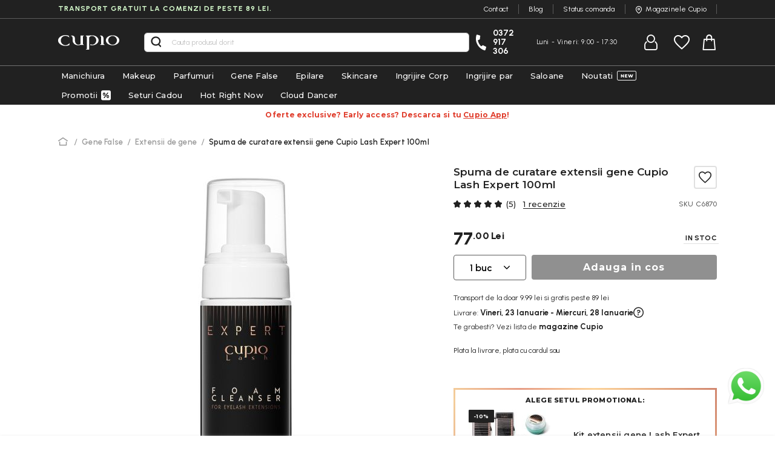

--- FILE ---
content_type: text/html; charset=UTF-8
request_url: https://www.cupio.ro/spuma-de-curatare-extensii-gene-cupio-lash-expert-100ml
body_size: 37164
content:
 <!doctype html><html lang="ro"><head prefix="og: http://ogp.me/ns# fb: http://ogp.me/ns/fb# product: http://ogp.me/ns/product#"> <meta charset="utf-8"/>
<meta name="title" content="Spuma de curatare extensii gene Cupio Lash Expert 100ml"/>
<meta name="description" content="Comanda Spuma de curatare extensii gene Cupio Lash Expert 100ml de pe Cupio.ro si ai livrare gratuita la peste 190 RON"/>
<meta name="keywords" content="Spuma de curatare extensii gene Cupio Lash Expert 100ml"/>
<meta name="robots" content="INDEX,FOLLOW"/>
<meta name="viewport" content="width=device-width, user-scalable=no, initial-scale=1.0, maximum-scale=1.0, minimum-scale=1.0"/>
<meta name="format-detection" content="telephone=no"/>
<title>Spuma de curatare extensii gene Cupio Lash Expert 100ml</title>
<link  rel="stylesheet" type="text/css"  media="all" href="https://cdn.cupio.ro/static/version1768540033/_cache/merged/22b2b4a3901b92e8ffa52f4d8805452f.min.css" />
<link  rel="stylesheet" type="text/css"  rel="preload" as="style" media="screen and (max-width: 767px)" href="https://cdn.cupio.ro/static/version1768540033/frontend/Oak3/theme-blank/ro_RO/less/base/mobile.min.css" />
<link  rel="stylesheet" type="text/css"  rel="preload" as="style" media="screen and (min-width: 768px)" href="https://cdn.cupio.ro/static/version1768540033/frontend/Oak3/theme-blank/ro_RO/less/base/desktop.min.css" />


<link rel="preload" as="font" crossorigin="anonymous" href="https://cdn.cupio.ro/static/version1768540033/frontend/Oak3/theme-blank/ro_RO/fonts/custom/cupio-icons.woff2" />
<link rel="preload" as="font" crossorigin="anonymous" href="https://cdn.cupio.ro/static/version1768540033/frontend/Oak3/theme-blank/ro_RO/less/fonts/Blank-Theme-Icons/Blank-Theme-Icons.woff2" />
<link  href="https://cdn.cupio.ro/static/version1768540033/frontend/Oak3/theme-blank/ro_RO/Cleverplusplus_FlashsaleBlockbuster/css/source/flashsale.less" />
<link  rel="stylesheet preload" as="style" type="text/css" media="screen" href="https://fonts.googleapis.com/css2?family=Montserrat:wght@300;400;500;600;700;800;900&display=swap" />
<link  rel="stylesheet preload" as="style" type="text/css" media="screen" href="https://fonts.googleapis.com/css2?family=Urbanist:wght@300;400;500;600;700;800;900&display=swap" />
<link  rel="icon" type="image/x-icon" href="https://cdn.cupio.ro/media/favicon/default/favicon-black-bg-48x48.png" />
<link  rel="shortcut icon" type="image/x-icon" href="https://cdn.cupio.ro/media/favicon/default/favicon-black-bg-48x48.png" />
<link  rel="canonical" href="https://www.cupio.ro/spuma-de-curatare-extensii-gene-cupio-lash-expert-100ml" />

<script>
    window.dataLayer = window.dataLayer || [];

    function gtag() {

        dataLayer.push(arguments);

    }

    gtag("consent", "default", {
        ad_storage: "denied",
        ad_user_data: "denied", 
        ad_personalization: "denied",
        analytics_storage: "denied",
        functionality_storage: "denied",
        personalization_storage: "denied",
        security_storage: "granted",
        wait_for_update: 2000,
    });

    gtag("set", "ads_data_redaction", true);
    gtag("set", "url_passthrough", true);

</script>
<!-- Google Tag Manager -->
<script>(function(w,d,s,l,i){w[l]=w[l]||[];w[l].push({'gtm.start':new Date().getTime(),event:'gtm.js'});var f=d.getElementsByTagName(s)[0],j=d.createElement(s);j.async=true;j.src="https://www.cupio.ro/ss/5eatsilkf.js?"+i;f.parentNode.insertBefore(j,f);})(window,document,'script','dataLayer','4khki=Dw9RLic5TDE2L1hfODZHE1tZQlhVEA9YBR4cABxaEwpAGAMZTlsSFg%3D%3D');</script>
<!-- End Google Tag Manager -->


<!-- Start cookieyes banner --> <script id="cookieyes" src="https://cdn-cookieyes.com/client_data/40835e34682990a2d7ce23cd/script.js"></script> <!-- End cookieyes banner -->


<meta property="og:url" content="https://www.cupio.ro" />
<meta property="og:type" content="website" />
<meta property="og:title" content="Produse de frumusete - Cosmetice profesionale | Cupio" />
<meta property="og:description" content="+ 10 000 de produse testate de specialisti⭐ Vezi produse de frumusete ideale pentru salon/acasa! ✅ Cosmetice Profesionale✅ Brand 100% Romanesc ✅ Magazine fizice in tara" />
<meta property="og:image" content="https://www.cupio.ro/media/wysiwyg/promo/nowish_1_.jpg" />
<!-- Magento Security Scan - Confirmation Code -->
<!--OXPOfPRQKNf7HkJ04lrGExTg0thxrN5Y-->
<meta name="facebook-domain-verification" content="1zlpv7q7chum9gkn0blp7fkpym761u" />
<!--e59783aa8de885e9b2f40d7cd30409b0-->


<!-- Snap Pixel Code -->

<!-- End Snap Pixel Code --> 

<!-- Bing -->



     <script>


    window.getWpGA4Cookie = function(name, yesvalue) 
    {
         
            const cookies = document.cookie.split(';');
            
            
            for (let i = 0; i < cookies.length; i++) {
                const cookie = cookies[i].trim();
                const cookieName = cookie.split('=')[0];
                const cookieValue = cookie.split('=')[1];

                
                if (cookieName === name && cookieValue.includes(yesvalue)) {
                    return true;
                }
            }
            
            return false;
    };

    window.ga4AllowServices = false;

    var isCookieRestrictionModeEnabled = 0,
        currentWebsiteId = 1,
        cookieRestrictionName = 'cookieyes-consent';
        cookieRestrictionValue = 'analytics:yes';

    if (isCookieRestrictionModeEnabled) {
        allowedCookies = window.getWpGA4Cookie(cookieRestrictionName, cookieRestrictionValue);
            window.ga4AllowServices = allowedCookies;
    } else {
        window.ga4AllowServices = true;
    }</script>    
   <script nonce="OW5rdTJkMmtvNzVwazF0bW0yYXI5enV2MzQya2lka3E=">
        if (window.ga4AllowServices) {
            window.dataLayer = window.dataLayer || [];
                        var dl4Objects = [{"pageName":"Spuma de curatare extensii gene Cupio Lash Expert 100ml","pageType":"product","google_tag_params":{"ecomm_pagetype":"product","ecomm_prodid":"16685","ecomm_totalvalue":77,"ecomm_category":"Gene False"},"ecommerce":{"currency":"RON","value":77,"items":[{"item_name":"Spuma de curatare extensii gene Cupio Lash Expert 100ml","affiliation":"Main Website - Main Website Store - Default Store View","item_id":"16685","price":77,"item_category":"Gene False","item_list_name":"Gene False","item_list_id":"5","item_stock_status":"In stock","item_sale_product":"No","item_reviews_count":"1","item_reviews_score":"5"}]},"event":"view_item"}];
            for (var i in dl4Objects) {
                window.dataLayer.push({ecommerce: null});
                window.dataLayer.push(dl4Objects[i]);
            }
             var wpGA4Cookies = ['wp_ga4_user_id','wp_ga4_customerGroup'];
            wpGA4Cookies.map(function (cookieName) {
                var cookieValue = window.getWpGA4Cookie(cookieName);
                if (cookieValue) {
                    var dl4Object = {};
                    dl4Object[cookieName.replace('wp_ga4_', '')] = cookieValue;
                    window.dataLayer.push(dl4Object);
                }
            });
        }</script>   <script>
    setTimeout(() => {
        (function (w, d, t) {
            function initTikTokPixel(tikTokId, w, d, t) {
                w.TiktokAnalyticsObject = t;
                var ttq = w[t] = w[t] || [];
                ttq.methods = ["page", "track", "identify", "instances", "debug", "on", "off", "once", "ready", "alias", "group", "enableCookie", "disableCookie"], ttq.setAndDefer = function (t, e) {
                    t[e] = function () {
                        t.push([e].concat(Array.prototype.slice.call(arguments, 0)))
                    }
                };
                for (var i = 0; i < ttq.methods.length; i++) ttq.setAndDefer(ttq, ttq.methods[i]);
                ttq.instance = function (t) {
                    for (var e = ttq._i[t] || [], n = 0; n < ttq.methods.length; n++
                    ) ttq.setAndDefer(e, ttq.methods[n]);
                    return e
                }, ttq.load = function (e, n) {
                    var i = "https://analytics.tiktok.com/i18n/pixel/events.js";
                    ttq._i = ttq._i || {}, ttq._i[e] = [], ttq._i[e]._u = i, ttq._t = ttq._t || {}, ttq._t[e] = +new Date, ttq._o = ttq._o || {}, ttq._o[e] = n || {};
                    n = document.createElement("script");
                    n.type = "text/javascript", n.async = !0, n.src = i + "?sdkid=" + e + "&lib=" + t;
                    e = document.getElementsByTagName("script")[0];
                    e.parentNode.insertBefore(n, e)
                };
    
                ttq.load(tikTokId);
                ttq.page();
            }
    
             })(window, document, 'ttq');
    }, 2000);</script>  <!-- Mktr Script Start -->
        
        <!-- Mktr Script END -->   <style> @media (min-width: 1260px) { .magezon-builder .mgz-container {width: 1260px;} } </style> <meta property="og:type" content="product" /><meta property="og:title" content="Spuma&#x20;de&#x20;curatare&#x20;extensii&#x20;gene&#x20;Cupio&#x20;Lash&#x20;Expert&#x20;100ml" /><meta property="og:image" content="https://cdn.cupio.ro/media/catalog/product/cache/e8aebc87db55fc5ce734d09cb5fa3159/l/a/lash_foam.jpg" /><meta property="og:description" content="" /><meta property="og:url" content="https://www.cupio.ro/spuma-de-curatare-extensii-gene-cupio-lash-expert-100ml" /> <meta property="product:price:amount" content="77"/> <meta property="product:price:currency" content="RON"/> </head><body data-container="body" data-mage-init='{"loaderAjax": {}, "loader": { "icon": "https://cdn.cupio.ro/static/version1768540033/frontend/Oak3/theme-blank/ro_RO/images/loader-2.gif"}}' class="pl-thm-oak3 pl-thm-oak3-theme-blank catalog-product-view product-spuma-de-curatare-extensii-gene-cupio-lash-expert-100ml mst-nav__theme-magento-blank mst-nav__theme-oak3-theme-blank page-layout-1column" id="html-body"> <style>
.navigation .live-menu.menu-standby {
display:none;
}
@media only screen and (max-width: 768px) {
    .section-item-content .navigation .ui-menu > li:nth-last-child(5) {
        order: -1;
    }
}
</style>   <!-- Google Tag Manager (noscript) -->
<noscript><iframe src="https://load.ss.cupio.ro/ns.html?id=GTM-TPD46KB" height="0" width="0" style="display:none;visibility:hidden"></iframe></noscript>
<!-- End Google Tag Manager (noscript) -->                  <div class="cookie-status-message" id="cookie-status">The store will not work correctly when cookies are disabled.</div>     <noscript><div class="message global noscript"><div class="content"><p><strong>JavaScript pare a fi dezactivat in browser-ul dumneavoastra.</strong> <span> Pentru a avea cea mai buna experienta pe site-ul nostru, asigurati-va ca activati Javascript in browser-ul dumneavoastra.</span></p></div></div></noscript>           <form style="display:none;" class="form" action="https://www.cupio.ro/pslogin/account/loginPost/" method="post" id="pslogin-login-form"><input id="pslogin-login-referer" name="referer" type="hidden" value=""><input id="pslogin-login-action" name="auth_action" type="hidden" value=""><input id="pslogin-login-submit" type="submit" value=""></form>  <div data-bind="scope: 'pr-pslogin-email-popup'"><!-- ko template: getTemplate() --><!-- /ko --></div>      <div class="page-wrapper"><header class="page-header"><div class="panel wrapper"><div class="panel header"><div class="free-shipping uppercase green-shipping">Transport gratuit la comenzi de peste 89 lei.</div> <ul class="header-top-links">
  <li class=""><a href="https://www.cupio.ro/contact">Contact</a></li>
  <li class=""><a  href="https://blog.cupio.ro">Blog</a></li>
<li class="hidden-mobile"><a href="https://www.cupio.ro/orderstatus/">Status comanda</a></li>
  <li class="icon-location"><a href="https://www.cupio.ro/magazine">Magazinele Cupio</a></li>
</ul></div></div><div class="header content"> <div data-action="toggle-nav" class="action nav-toggle"><span class="nav-line icon-menu"></span></div><a class="logo" href="https://www.cupio.ro/" title="Produse&#x20;Cosmetice&#x20;Profesionale&#x20;Cupio" aria-label="store logo"><img src="https://cdn.cupio.ro/static/version1768540033/frontend/Oak3/theme-blank/ro_RO/images/logo.svg" title="Produse&#x20;Cosmetice&#x20;Profesionale&#x20;Cupio" alt="Produse&#x20;Cosmetice&#x20;Profesionale&#x20;Cupio" width="105" height="25" /></a>   <div class="block block-search"><div class="block block-title"><strong>Cautare</strong></div><div class="block block-content"><form class="form minisearch" id="search_mini_form" action="https://www.cupio.ro/catalogsearch/result/" method="get"><div class="field search"><label class="label" for="search" data-role="minisearch-label"><span>Cautare</span></label> <div class="control"><input id="search"  type="text" name="q" value="" placeholder="Cauta&#x20;produsul&#x20;dorit" class="input-text" maxlength="128" role="combobox" aria-haspopup="false" aria-autocomplete="both" autocomplete="off" aria-expanded="false"/><div id="search_autocomplete" class="search-autocomplete"></div> <div class="nested"><a class="action advanced" href="https://www.cupio.ro/catalogsearch/advanced/" data-action="advanced-search">Cautare avansata</a></div></div></div><div class="actions"><button type="submit" title="Cautare" class="action search" aria-label="Search" ><span>Cautare</span></button></div></form></div></div><div class="header-right-content"><div class="icon-phone header-make-call">
  <a class="phone" href="tel:0372 917 306">0372 917 306</a>
  <p class="hours">Luni - Vineri:  9:00 - 17:30</p>
</div><div class="header-myaccount-content"><ul class="header links"><li><a href="https://www.cupio.ro/customer/account/" id="iddQGrPV3l" >Contul meu</a></li> <li class="link authorization-link" data-label="sau"><a href="https://www.cupio.ro/customer/account/login/referer/aHR0cHM6Ly93d3cuY3VwaW8ucm8vc3B1bWEtZGUtY3VyYXRhcmUtZXh0ZW5zaWktZ2VuZS1jdXBpby1sYXNoLWV4cGVydC0xMDBtbA~~/" >Intra in cont</a></li>  <li class="greet welcome" data-bind="scope: 'customer'"><!-- ko if: customer().fullname --><span class="logged-in" data-bind="text: new String('Bine ati venit, %1!'). replace('%1', customer().fullname)"></span> <!-- /ko --><!-- ko ifnot: customer().fullname --><span class="not-logged-in" data-bind="text: 'Mesaj Implicit de Bun Venit!'"></span>  <!-- /ko --></li>  <li><a href="https://www.cupio.ro/customer/account/create/" id="iddDChmF52" >Creeaza cont</a></li></ul></div><ul class="wishlist-ul"> <li class="link wishlist" data-bind="scope: 'wishlist'"><a href="https://www.cupio.ro/wishlist/"><!--Wishlist-->Wishlist <!-- ko if: wishlist().counter --><strong class="counter-wrap"><span data-bind="text: wishlist().counter.split(' ')[0]" class="counter qty"></span></strong> <!-- /ko --><!-- ko ifnot: wishlist().counter --><strong class="counter-wrap empty"><span class="counter qty">0</span></strong> <!-- /ko --></a></li> </ul><div class="free-shipping-message">   <div class="wrapper-mp-freeshippingbar" id="wrapper-mp-freeshippingbar-2" area-ruleId= 2><a href="javascript:void(0)"><div class='mpfsb freeshippingbar-2'><div class="content-shippingbar"><div class="control-bar" data-bind="scope: 'shippingbar2'"><!-- ko template: getTemplate() --><!-- /ko --></div></div></div></a></div>  </div>  <div data-block="minicart" class="minicart-wrapper"><a class="action showcart" href="https://www.cupio.ro/checkout/cart/" data-bind="scope: 'minicart_content'">Shopping cart <span class="text">Cosul tau de cumparaturi</span> <span class="counter qty empty" data-bind="css: { empty: !!getCartParam('summary_count') == false && !isLoading() }, blockLoader: isLoading"><span class="counter-number"><!-- ko text: getCartParam('summary_count') --><!-- /ko --></span> <span class="counter-label"><!-- ko if: getCartParam('summary_count') --><!-- ko text: getCartParam('summary_count') --><!-- /ko --><!-- ko i18n: 'items' --><!-- /ko --><!-- /ko --></span></span></a>  <div class="block block-minicart" data-role="dropdownDialog" data-mage-init='{"dropdownDialog":{ "appendTo":"[data-block=minicart]", "triggerTarget":".showcart", "timeout": "2000", "closeOnMouseLeave": false, "closeOnEscape": true, "triggerClass":"active", "parentClass":"active", "buttons":[]}}'><div id="minicart-content-wrapper" data-bind="scope: 'minicart_content'"><!-- ko if: getCartParam('summary_count') --><!-- ko template: getTemplate() --><!-- /ko -->   <div class="free-shipping-progress-bar" id="free-shipping-progress-bar-1" data-bind="scope: 'progress1'"><!-- ko template: getTemplate() --><!-- /ko --></div>   <!-- /ko --><!-- ko ifnot: getCartParam('summary_count') --><!-- ko template: getTemplate() --><!-- /ko --><span class="cart-empty-title">Nu ai niciun articol in cosul de cumparaturi!</span> <div class="cart-page-empty-content">
<p>Frumusetea e la un click distanta! Acceseaza una dintre paginile de mai jos pentru a ajunge unde iti doresti:</p>
<ul>
<li><a href="https://www.cupio.ro/">ACASA</a></li>
<li><a href="https://www.cupio.ro/promotii">PROMOTII</a></li>
<li><a href="https://www.cupio.ro/noutati">NOUTATI</a></li>
</ul>
</div> <!-- /ko --></div></div>  </div></div></div>  <div class="sections nav-sections"> <div class="section-items nav-sections-items" data-mage-init='{"tabs":{"openedState":"active"}}' role="none">  <div class="section-item-content nav-sections-item-content" id="store.menu" role="none">  <nav class="navigation" data-action="navigation"><ul data-mage-init='{"menu":{"responsive":true, "expanded":true, "position":{"my":"left top","at":"left bottom"}}}'><li  class="level0 nav-1 category-item first level-top parent"><a href="https://www.cupio.ro/produse-manichiura"  class="level-top" ><span>Manichiura</span></a><ul class="level0 submenu"><li  class="level1 nav-1-1 category-item first parent"><a href="https://www.cupio.ro/produse-manichiura/base-si-top-coat" ><span>Base Coat si Top Coat</span></a><ul class="level1 submenu"><li  class="level2 nav-1-1-1 category-item first"><a href="https://www.cupio.ro/produse-manichiura/base-si-top-coat/base-coat-profesional" ><span>Base Coat</span></a></li><li  class="level2 nav-1-1-2 category-item"><a href="https://www.cupio.ro/produse-manichiura/base-si-top-coat/top-coat-profesional" ><span>Top Coat</span></a></li><li  class="level2 nav-1-1-3 category-item"><a href="https://www.cupio.ro/produse-manichiura/base-si-top-coat/top-coat-mat" ><span>Top Coat Mat</span></a></li><li  class="level2 nav-1-1-4 category-item last"><a href="https://www.cupio.ro/produse-manichiura/base-si-top-coat/top-coat-glam" ><span>Glam Top Coat</span></a></li></ul></li><li  class="level1 nav-1-2 category-item parent"><a href="https://www.cupio.ro/produse-manichiura/rubber-base-profesional" ><span>Rubber Base</span></a><ul class="level1 submenu"><li  class="level2 nav-1-2-1 category-item first"><a href="https://www.cupio.ro/produse-manichiura/rubber-base-profesional/rubber-base-french" ><span>Rubber Base French Collection</span></a></li><li  class="level2 nav-1-2-2 category-item"><a href="https://www.cupio.ro/produse-manichiura/rubber-base-profesional/rubber-base-sheer-collection" ><span>Rubber Base Sheer Collection</span></a></li><li  class="level2 nav-1-2-3 category-item"><a href="https://www.cupio.ro/produse-manichiura/rubber-base-profesional/rubber-base-timeless-collection" ><span>Rubber Base Timeless Collection</span></a></li><li  class="level2 nav-1-2-4 category-item"><a href="https://www.cupio.ro/produse-manichiura/rubber-base-profesional/rubber-base-effect-x" ><span>Rubber Base Effect X Collection</span></a></li><li  class="level2 nav-1-2-5 category-item"><a href="https://www.cupio.ro/produse-manichiura/rubber-base-profesional/rubber-base-pinx" ><span>Rubber Base pinx.</span></a></li><li  class="level2 nav-1-2-6 category-item"><a href="https://www.cupio.ro/produse-manichiura/rubber-base-profesional/gel-multifunctional-6in1" ><span>Gel multifunctional 6in1</span></a></li><li  class="level2 nav-1-2-7 category-item"><a href="https://www.cupio.ro/produse-manichiura/rubber-base-profesional/rubber-base-royal-collection" ><span>Rubber Base Royal Collection</span></a></li><li  class="level2 nav-1-2-8 category-item"><a href="https://www.cupio.ro/produse-manichiura/rubber-base-profesional/rubber-base-rose-gold" ><span>Rubber Base Rose Gold</span></a></li><li  class="level2 nav-1-2-9 category-item last"><a href="https://www.cupio.ro/manicure-products/professional-rubber-base/rubber-base-timeless-collection-pastel" ><span>Rubber Base Timeless Collection Pastel</span></a></li></ul></li><li  class="level1 nav-1-3 category-item parent"><a href="https://www.cupio.ro/produse-manichiura/oje-semipermanente" ><span>Oje Semipermanente</span></a><ul class="level1 submenu"><li  class="level2 nav-1-3-1 category-item first"><a href="https://www.cupio.ro/produse-manichiura/oje-semipermanente/art-collection" ><span>ART Collection</span></a></li><li  class="level2 nav-1-3-2 category-item"><a href="https://www.cupio.ro/produse-manichiura/oje-semipermanente/ruby-collection" ><span>Ruby Collection</span></a></li><li  class="level2 nav-1-3-3 category-item"><a href="https://www.cupio.ro/produse-manichiura/oje-semipermanente/chocolate-collection" ><span>Chocolate Collection</span></a></li><li  class="level2 nav-1-3-4 category-item"><a href="https://www.cupio.ro/produse-manichiura/oje-semipermanente/the-one-collection" ><span>The One Collection</span></a></li><li  class="level2 nav-1-3-5 category-item"><a href="https://www.cupio.ro/produse-manichiura/oje-semipermanente/effect-x-collection" ><span>Effect X Collection</span></a></li><li  class="level2 nav-1-3-6 category-item"><a href="https://www.cupio.ro/produse-manichiura/oje-semipermanente/winter-collection" ><span>Winter Collection</span></a></li><li  class="level2 nav-1-3-7 category-item"><a href="https://www.cupio.ro/produse-manichiura/oje-semipermanente/noir-collection" ><span>Noir Collection</span></a></li><li  class="level2 nav-1-3-8 category-item"><a href="https://www.cupio.ro/produse-manichiura/oje-semipermanente/nude-collection" ><span>Nude Collection</span></a></li><li  class="level2 nav-1-3-9 category-item"><a href="https://www.cupio.ro/produse-manichiura/oje-semipermanente/honey-collection" ><span>Honey Collection</span></a></li><li  class="level2 nav-1-3-10 category-item"><a href="https://www.cupio.ro/produse-manichiura/oje-semipermanente/emotions-collection" ><span>Emotions Collection</span></a></li><li  class="level2 nav-1-3-11 category-item"><a href="https://www.cupio.ro/produse-manichiura/oje-semipermanente/hema-free-collection" ><span>Hema Free Collection</span></a></li><li  class="level2 nav-1-3-12 category-item"><a href="https://www.cupio.ro/produse-manichiura/oje-semipermanente/feline-collection" ><span>Feline Collection</span></a></li><li  class="level2 nav-1-3-13 category-item"><a href="https://www.cupio.ro/produse-manichiura/oje-semipermanente/bridal-collection" ><span>Bridal Collection</span></a></li><li  class="level2 nav-1-3-14 category-item"><a href="https://www.cupio.ro/produse-manichiura/oje-semipermanente/pinx-collection" ><span>pinx. Collection</span></a></li><li  class="level2 nav-1-3-15 category-item"><a href="https://www.cupio.ro/produse-manichiura/oje-semipermanente/beauty-and-the-best-collection" ><span>Beauty and the Best Collection</span></a></li><li  class="level2 nav-1-3-16 category-item"><a href="https://www.cupio.ro/produse-manichiura/oje-semipermanente/ce-vor-femeile" ><span>Ce vor femeile</span></a></li><li  class="level2 nav-1-3-17 category-item"><a href="https://www.cupio.ro/produse-manichiura/oje-semipermanente/culori-fara-sclipici" ><span>Culori fara sclipici</span></a></li><li  class="level2 nav-1-3-18 category-item"><a href="https://www.cupio.ro/produse-manichiura/oje-semipermanente/culori-cu-sclipici" ><span>Culori cu sclipici</span></a></li><li  class="level2 nav-1-3-19 category-item"><a href="https://www.cupio.ro/produse-manichiura/oje-semipermanente/macarons-collection" ><span>Macarons Collection</span></a></li><li  class="level2 nav-1-3-20 category-item"><a href="https://www.cupio.ro/produse-manichiura/oje-semipermanente/baby-collection" ><span>Baby Collection</span></a></li><li  class="level2 nav-1-3-21 category-item"><a href="https://www.cupio.ro/produse-manichiura/oje-semipermanente/baby-glass-collection" ><span>Baby Glass Collection</span></a></li><li  class="level2 nav-1-3-22 category-item"><a href="https://www.cupio.ro/produse-manichiura/oje-semipermanente/disco-collection" ><span>Disco Collection</span></a></li><li  class="level2 nav-1-3-23 category-item"><a href="https://www.cupio.ro/produse-manichiura/oje-semipermanente/smoothie-sugar-collection" ><span>Smoothie &amp; Sugar Collection</span></a></li><li  class="level2 nav-1-3-24 category-item"><a href="https://www.cupio.ro/produse-manichiura/oje-semipermanente/glitter-splash-sparkling" ><span>Glitter Splash, Sparkling</span></a></li><li  class="level2 nav-1-3-25 category-item"><a href="https://www.cupio.ro/produse-manichiura/oje-semipermanente/candy-collection" ><span>Candy Collection</span></a></li><li  class="level2 nav-1-3-26 category-item"><a href="https://www.cupio.ro/produse-manichiura/oje-semipermanente/spring-collection" ><span>Spring Collection</span></a></li><li  class="level2 nav-1-3-27 category-item"><a href="https://www.cupio.ro/produse-manichiura/oje-semipermanente/mermaid-collection" ><span>Culori de efect Mermaid Collection</span></a></li><li  class="level2 nav-1-3-28 category-item"><a href="https://www.cupio.ro/produse-manichiura/oje-semipermanente/culori-de-efect-miss-grace" ><span>Culori de efect Miss Grace</span></a></li><li  class="level2 nav-1-3-29 category-item"><a href="https://www.cupio.ro/produse-manichiura/oje-semipermanente/carnival-collection" ><span>Carnival Collection</span></a></li><li  class="level2 nav-1-3-30 category-item"><a href="https://www.cupio.ro/produse-manichiura/oje-semipermanente/pixie-collection" ><span>Pixie Collection</span></a></li><li  class="level2 nav-1-3-31 category-item"><a href="https://www.cupio.ro/produse-manichiura/oje-semipermanente/colorfall-collection" ><span>ColorFall Collection</span></a></li><li  class="level2 nav-1-3-32 category-item"><a href="https://www.cupio.ro/produse-manichiura/oje-semipermanente/culori-termice" ><span>Culori Termice</span></a></li><li  class="level2 nav-1-3-33 category-item"><a href="https://www.cupio.ro/produse-manichiura/oje-semipermanente/magnetto-cat-eye" ><span>Magnetto Cat Eye</span></a></li><li  class="level2 nav-1-3-34 category-item"><a href="https://www.cupio.ro/produse-manichiura/oje-semipermanente/french-collection" ><span>French Collection</span></a></li><li  class="level2 nav-1-3-35 category-item"><a href="https://www.cupio.ro/produse-manichiura/oje-semipermanente/accesorii-oje-semipermanente" ><span>Accesorii oje semipermanente</span></a></li><li  class="level2 nav-1-3-36 category-item last"><a href="https://www.cupio.ro/produse-manichiura/oje-semipermanente/seturi-oje-semipermanente" ><span>Seturi oje semipermanente</span></a></li></ul></li><li  class="level1 nav-1-4 category-item parent"><a href="https://www.cupio.ro/produse-manichiura/oje-semipermanente-3-in-1" ><span>Oje Semipermanente 3 in 1 </span></a><ul class="level1 submenu"><li  class="level2 nav-1-4-1 category-item first"><a href="https://www.cupio.ro/nails/nail-polish-3-in-1/mani-pedi-collection" ><span>Mani Pedi Collection</span></a></li><li  class="level2 nav-1-4-2 category-item last"><a href="https://www.cupio.ro/produse-manichiura/oje-semipermanente-3-in-1/one-step" ><span>ONE STEP</span></a></li></ul></li><li  class="level1 nav-1-5 category-item parent"><a href="https://www.cupio.ro/produse-manichiura/geluri-uv" ><span>Geluri UV</span></a><ul class="level1 submenu"><li  class="level2 nav-1-5-1 category-item first"><a href="https://www.cupio.ro/produse-manichiura/geluri-uv/solutii-de-pregatire" ><span>Solutii de pregatire</span></a></li><li  class="level2 nav-1-5-2 category-item"><a href="https://www.cupio.ro/produse-manichiura/geluri-uv/geluri-de-baza" ><span>Geluri de baza</span></a></li><li  class="level2 nav-1-5-3 category-item parent"><a href="https://www.cupio.ro/produse-manichiura/geluri-uv/geluri-de-constructie-modelare" ><span>Geluri de constructie, modelare</span></a><ul class="level2 submenu"><li  class="level3 nav-1-5-3-1 category-item first"><a href="https://www.cupio.ro/produse-manichiura/geluri-uv/geluri-de-constructie-modelare/geluri-autonivelante" ><span>Geluri autonivelante</span></a></li><li  class="level3 nav-1-5-3-2 category-item"><a href="https://www.cupio.ro/produse-manichiura/geluri-uv/geluri-de-constructie-modelare/geluri-mediu-autonivelante" ><span>Geluri mediu autonivelante</span></a></li><li  class="level3 nav-1-5-3-3 category-item"><a href="https://www.cupio.ro/produse-manichiura/geluri-uv/geluri-de-constructie-modelare/geluri-vascoase" ><span>Geluri vascoase</span></a></li><li  class="level3 nav-1-5-3-4 category-item"><a href="https://www.cupio.ro/produse-manichiura/geluri-uv/geluri-de-constructie-modelare/geluri-jeleu" ><span>Geluri jeleu</span></a></li><li  class="level3 nav-1-5-3-5 category-item"><a href="https://www.cupio.ro/produse-manichiura/geluri-uv/geluri-de-constructie-modelare/gel-manichiura-slim" ><span>Geluri slim</span></a></li><li  class="level3 nav-1-5-3-6 category-item"><a href="https://www.cupio.ro/produse-manichiura/geluri-uv/geluri-de-constructie-modelare/geluri-cu-efecte-paiete-glitter-sidef-flori" ><span>Geluri cu efecte (paiete, glitter, sidef, flori)</span></a></li><li  class="level3 nav-1-5-3-7 category-item"><a href="https://www.cupio.ro/produse-manichiura/geluri-uv/geluri-de-constructie-modelare/geluri-glass" ><span>Geluri glass</span></a></li><li  class="level3 nav-1-5-3-8 category-item last"><a href="https://www.cupio.ro/produse-manichiura/geluri-uv/geluri-de-constructie-modelare/gelatto-x-delia-matei" ><span>GELatto x Delia Matei</span></a></li></ul></li><li  class="level2 nav-1-5-4 category-item"><a href="https://www.cupio.ro/produse-manichiura/geluri-uv/geluri-no-file-tehnica-fara-pilire" ><span>Geluri No File</span></a></li><li  class="level2 nav-1-5-5 category-item"><a href="https://www.cupio.ro/produse-manichiura/geluri-uv/express-builder-gel-cupio-basic" ><span>Express Builder</span></a></li><li  class="level2 nav-1-5-6 category-item"><a href="https://www.cupio.ro/produse-manichiura/geluri-uv/geluri-pentru-french" ><span>Geluri pentru french</span></a></li><li  class="level2 nav-1-5-7 category-item"><a href="https://www.cupio.ro/produse-manichiura/geluri-uv/geluri-make-up-cover-camuflaj" ><span>Geluri make-up cover, camuflaj</span></a></li><li  class="level2 nav-1-5-8 category-item"><a href="https://www.cupio.ro/produse-manichiura/geluri-uv/geluri-de-sigilare" ><span>Geluri de sigilare</span></a></li><li  class="level2 nav-1-5-9 category-item"><a href="https://www.cupio.ro/produse-manichiura/geluri-uv/geluri-pinx" ><span>Geluri pinx.</span></a></li><li  class="level2 nav-1-5-10 category-item"><a href="https://www.cupio.ro/produse-manichiura/geluri-uv/geluri-3-in-1" ><span>Geluri 3 in 1</span></a></li><li  class="level2 nav-1-5-11 category-item parent"><a href="https://www.cupio.ro/produse-manichiura/geluri-uv/geluri-uv-colorate" ><span>Geluri UV colorate</span></a><ul class="level2 submenu"><li  class="level3 nav-1-5-11-1 category-item first"><a href="https://www.cupio.ro/produse-manichiura/geluri-uv/geluri-uv-colorate/geluri-color-utrapigmentate" ><span>Geluri color UtraPigmentate</span></a></li><li  class="level3 nav-1-5-11-2 category-item"><a href="https://www.cupio.ro/produse-manichiura/geluri-uv/geluri-uv-colorate/geluri-color-3d" ><span>Geluri color 3D</span></a></li><li  class="level3 nav-1-5-11-3 category-item"><a href="https://www.cupio.ro/produse-manichiura/geluri-uv/geluri-uv-colorate/geluri-color-mate" ><span>Geluri color Mate</span></a></li><li  class="level3 nav-1-5-11-4 category-item"><a href="https://www.cupio.ro/produse-manichiura/geluri-uv/geluri-uv-colorate/geluri-color-cu-glitter-fin" ><span>Geluri color cu glitter fin</span></a></li><li  class="level3 nav-1-5-11-5 category-item"><a href="https://www.cupio.ro/produse-manichiura/geluri-uv/geluri-uv-colorate/geluri-color-cu-glitter" ><span>Geluri color cu glitter</span></a></li><li  class="level3 nav-1-5-11-6 category-item"><a href="https://www.cupio.ro/produse-manichiura/geluri-uv/geluri-uv-colorate/colectia-glossy" ><span>Colectia Glossy</span></a></li><li  class="level3 nav-1-5-11-7 category-item"><a href="https://www.cupio.ro/produse-manichiura/geluri-uv/geluri-uv-colorate/glitter-gel-exquisite" ><span>Glitter Gel Exquisite</span></a></li><li  class="level3 nav-1-5-11-8 category-item"><a href="https://www.cupio.ro/produse-manichiura/geluri-uv/geluri-uv-colorate/geluri-color-sidefate-perlate-metalice" ><span>Geluri color sidefate, perlate, metalice</span></a></li><li  class="level3 nav-1-5-11-9 category-item"><a href="https://www.cupio.ro/produse-manichiura/geluri-uv/geluri-uv-colorate/geluri-color-one-layer" ><span>Geluri Color One Layer</span></a></li><li  class="level3 nav-1-5-11-10 category-item"><a href="https://www.cupio.ro/produse-manichiura/geluri-uv/geluri-uv-colorate/geluri-color-neon" ><span>Geluri color Neon</span></a></li><li  class="level3 nav-1-5-11-11 category-item"><a href="https://www.cupio.ro/produse-manichiura/geluri-uv/geluri-uv-colorate/gel-color-creamy" ><span>Gel color Creamy</span></a></li><li  class="level3 nav-1-5-11-12 category-item"><a href="https://www.cupio.ro/produse-manichiura/geluri-uv/geluri-uv-colorate/glitter-gel-superstar" ><span>Glitter Gel Superstar</span></a></li><li  class="level3 nav-1-5-11-13 category-item"><a href="https://www.cupio.ro/produse-manichiura/geluri-uv/geluri-uv-colorate/geluri-color-spider" ><span>Geluri color Spider</span></a></li><li  class="level3 nav-1-5-11-14 category-item"><a href="https://www.cupio.ro/produse-manichiura/geluri-uv/geluri-uv-colorate/geluri-de-pictura-one-stroke" ><span>Geluri de pictura One Stroke</span></a></li><li  class="level3 nav-1-5-11-15 category-item"><a href="https://www.cupio.ro/produse-manichiura/geluri-uv/geluri-uv-colorate/geluri-color-de-pictura" ><span>Geluri color de pictura</span></a></li><li  class="level3 nav-1-5-11-16 category-item"><a href="https://www.cupio.ro/produse-manichiura/geluri-uv/geluri-uv-colorate/geluri-de-stampila" ><span>Geluri de stampila</span></a></li><li  class="level3 nav-1-5-11-17 category-item"><a href="https://www.cupio.ro/produse-manichiura/geluri-uv/geluri-uv-colorate/geluri-color-fara-fixare" ><span>Geluri color fara fixare</span></a></li><li  class="level3 nav-1-5-11-18 category-item"><a href="https://www.cupio.ro/produse-manichiura/geluri-uv/geluri-uv-colorate/geluri-color-4d-plastilina" ><span>Geluri color 4D, Plastilina</span></a></li><li  class="level3 nav-1-5-11-19 category-item"><a href="https://www.cupio.ro/produse-manichiura/geluri-uv/geluri-uv-colorate/geluri-color-colour-illusion" ><span>Geluri color Colour Illusion</span></a></li><li  class="level3 nav-1-5-11-20 category-item last"><a href="https://www.cupio.ro/produse-manichiura/geluri-uv/geluri-uv-colorate/geluri-color-termice" ><span>Geluri color Termice</span></a></li></ul></li><li  class="level2 nav-1-5-12 category-item parent"><a href="https://www.cupio.ro/produse-manichiura/geluri-uv/geluri-fara-hema" ><span>Geluri fara HEMA</span></a><ul class="level2 submenu"><li  class="level3 nav-1-5-12-1 category-item first"><a href="https://www.cupio.ro/produse-manichiura/geluri-uv/geluri-fara-hema/geluri-de-baza" ><span>Geluri de baza</span></a></li><li  class="level3 nav-1-5-12-2 category-item last"><a href="https://www.cupio.ro/produse-manichiura/geluri-uv/geluri-fara-hema/geluri-color" ><span>Geluri color</span></a></li></ul></li><li  class="level2 nav-1-5-13 category-item last"><a href="https://www.cupio.ro/produse-manichiura/geluri-uv/seturi-geluri-uv" ><span>Seturi geluri UV</span></a></li></ul></li><li  class="level1 nav-1-6 category-item"><a href="https://www.cupio.ro/produse-manichiura/pinx" ><span>pinx.</span></a></li><li  class="level1 nav-1-7 category-item parent"><a href="https://www.cupio.ro/produse-manichiura/hema-free" ><span>Hema Free</span></a><ul class="level1 submenu"><li  class="level2 nav-1-7-1 category-item first"><a href="https://www.cupio.ro/produse-manichiura/hema-free/oje-semipermanente-hema-free" ><span>Oje semipermanente Hema Free</span></a></li><li  class="level2 nav-1-7-2 category-item"><a href="https://www.cupio.ro/produse-manichiura/hema-free/manichiura-gel-hema-free" ><span>Geluri UV Hema Free</span></a></li><li  class="level2 nav-1-7-3 category-item last"><a href="https://www.cupio.ro/nails/hema-free/oje-semipermanente-3-in-1-hema-free" ><span>Oje semipermanente 3 in 1 Hema Free</span></a></li></ul></li><li  class="level1 nav-1-8 category-item parent"><a href="https://www.cupio.ro/produse-manichiura/revogel-polygel" ><span>RevoGel - Polygel - Acryl</span></a><ul class="level1 submenu"><li  class="level2 nav-1-8-1 category-item first"><a href="https://www.cupio.ro/produse-manichiura/revogel-polygel/revogel-lichid" ><span>RevoGel lichid</span></a></li><li  class="level2 nav-1-8-2 category-item"><a href="https://www.cupio.ro/produse-manichiura/revogel-polygel/polygel-lichid" ><span>Polygel lichid</span></a></li><li  class="level2 nav-1-8-3 category-item"><a href="https://www.cupio.ro/produse-manichiura/revogel-polygel/revogel-polygel" ><span>RevoGel - Polygel</span></a></li><li  class="level2 nav-1-8-4 category-item"><a href="https://www.cupio.ro/produse-manichiura/revogel-polygel/polygel-master-sculpt" ><span>Polygel Master Sculpt</span></a></li><li  class="level2 nav-1-8-5 category-item"><a href="https://www.cupio.ro/produse-manichiura/revogel-polygel/revogel-x-shape" ><span>RevoGel X-Shape</span></a></li><li  class="level2 nav-1-8-6 category-item"><a href="https://www.cupio.ro/produse-manichiura/revogel-polygel/revogel-build-shape" ><span>RevoGel Build &amp; Shape</span></a></li><li  class="level2 nav-1-8-7 category-item"><a href="https://www.cupio.ro/nails/revogel-polygel/polygel-colorat" ><span>Polygel Colorat</span></a></li><li  class="level2 nav-1-8-8 category-item"><a href="https://www.cupio.ro/nails/revogel-polygel/polygel-cu-sclipici" ><span>Polygel cu Sclipici</span></a></li><li  class="level2 nav-1-8-9 category-item"><a href="https://www.cupio.ro/produse-manichiura/revogel-polygel/revogel-glass" ><span>RevoGel -  Glass</span></a></li><li  class="level2 nav-1-8-10 category-item"><a href="https://www.cupio.ro/nails/revogel-polygel/polygel-manichiura-french" ><span>Polygel Manichiura French</span></a></li><li  class="level2 nav-1-8-11 category-item last"><a href="https://www.cupio.ro/produse-manichiura/revogel-polygel/acryl" ><span>Acryl</span></a></li></ul></li><li  class="level1 nav-1-9 category-item parent"><a href="https://www.cupio.ro/produse-manichiura/lacuri-de-unghii" ><span>Oja Unghii</span></a><ul class="level1 submenu"><li  class="level2 nav-1-9-1 category-item first parent"><a href="https://www.cupio.ro/produse-manichiura/lacuri-de-unghii/lacuri-cupio" ><span>Lacuri Cupio</span></a><ul class="level2 submenu"><li  class="level3 nav-1-9-1-1 category-item first parent"><a href="https://www.cupio.ro/produse-manichiura/lacuri-de-unghii/lacuri-cupio/lacuri-unghii-cupio-in-the-city" ><span>Lacuri de unghii Cupio in the City</span></a><ul class="level3 submenu"><li  class="level4 nav-1-9-1-1-1 category-item first"><a href="https://www.cupio.ro/produse-manichiura/lacuri-de-unghii/lacuri-cupio/lacuri-unghii-cupio-in-the-city/culori-cu-finish-lucios" ><span>Culori cu finish lucios</span></a></li><li  class="level4 nav-1-9-1-1-2 category-item"><a href="https://www.cupio.ro/produse-manichiura/lacuri-de-unghii/lacuri-cupio/lacuri-unghii-cupio-in-the-city/culori-cu-finish-mat" ><span>Culori cu finish mat</span></a></li><li  class="level4 nav-1-9-1-1-3 category-item last"><a href="https://www.cupio.ro/produse-manichiura/lacuri-de-unghii/lacuri-cupio/lacuri-unghii-cupio-in-the-city/culori-cu-glitter-sidef" ><span>Culori cu glitter, sidef</span></a></li></ul></li><li  class="level3 nav-1-9-1-2 category-item"><a href="https://www.cupio.ro/produse-manichiura/lacuri-de-unghii/lacuri-cupio/lacuri-de-unghii-cu-efect-de-gel" ><span>Lacuri de unghii cu efect de gel</span></a></li><li  class="level3 nav-1-9-1-3 category-item"><a href="https://www.cupio.ro/produse-manichiura/lacuri-de-unghii/lacuri-cupio/lacuri-unghii-love-on-top" ><span>Lacuri de unghii Love On Top</span></a></li><li  class="level3 nav-1-9-1-4 category-item last"><a href="https://www.cupio.ro/produse-manichiura/lacuri-de-unghii/lacuri-cupio/lacuri-de-unghii-color-match" ><span>Lacuri de unghii Color Match</span></a></li></ul></li><li  class="level2 nav-1-9-2 category-item"><a href="https://www.cupio.ro/produse-manichiura/lacuri-de-unghii/baze-topuri-lacuri-unghii" ><span>Baze si topuri lacuri unghii</span></a></li><li  class="level2 nav-1-9-3 category-item"><a href="https://www.cupio.ro/produse-manichiura/lacuri-de-unghii/ingrijirea-unghiilor" ><span> Ingrijirea cuticulelor si unghiilor</span></a></li><li  class="level2 nav-1-9-4 category-item"><a href="https://www.cupio.ro/produse-manichiura/lacuri-de-unghii/oja-pentru-copii" ><span>Oja pentru copii</span></a></li><li  class="level2 nav-1-9-5 category-item"><a href="https://www.cupio.ro/produse-manichiura/lacuri-de-unghii/oje-stampile" ><span>Oje stampile</span></a></li><li  class="level2 nav-1-9-6 category-item"><a href="https://www.cupio.ro/produse-manichiura/lacuri-de-unghii/manichiura-french" ><span>Manichiura french</span></a></li><li  class="level2 nav-1-9-7 category-item last"><a href="https://www.cupio.ro/produse-manichiura/lacuri-de-unghii/lacuri-de-unghii-neon" ><span>Lacuri de unghii Neon</span></a></li></ul></li><li  class="level1 nav-1-10 category-item parent"><a href="https://www.cupio.ro/produse-manichiura/kit-uri-de-manichiura" ><span>Kit-uri de manichiura</span></a><ul class="level1 submenu"><li  class="level2 nav-1-10-1 category-item first"><a href="https://www.cupio.ro/produse-manichiura/kit-uri-de-manichiura/kit-oje-semipermanente" ><span>Kit oje semipermanente</span></a></li><li  class="level2 nav-1-10-2 category-item"><a href="https://www.cupio.ro/produse-manichiura/kit-uri-de-manichiura/kit-uri-geluri-uv" ><span>Kit-uri geluri UV</span></a></li><li  class="level2 nav-1-10-3 category-item last"><a href="https://www.cupio.ro/produse-manichiura/kit-uri-de-manichiura/kit-uri-lacuri-de-unghii" ><span>Kit-uri lacuri de unghii</span></a></li></ul></li><li  class="level1 nav-1-11 category-item parent"><a href="https://www.cupio.ro/produse-manichiura/ustensile-unghii" ><span>Ustensile unghii</span></a><ul class="level1 submenu"><li  class="level2 nav-1-11-1 category-item first"><a href="https://www.cupio.ro/produse-manichiura/ustensile-unghii/gama-profesionala" ><span>Gama profesionala </span></a></li><li  class="level2 nav-1-11-2 category-item"><a href="https://www.cupio.ro/produse-manichiura/ustensile-unghii/forfecute-clesti-si-unghiere" ><span>Forfecute, Clesti si Unghiere</span></a></li><li  class="level2 nav-1-11-3 category-item"><a href="https://www.cupio.ro/produse-manichiura/ustensile-unghii/instrumente-manichiura" ><span>Instrumente manichiura</span></a></li><li  class="level2 nav-1-11-4 category-item last"><a href="https://www.cupio.ro/produse-manichiura/ustensile-unghii/diverse" ><span>Diverse</span></a></li></ul></li><li  class="level1 nav-1-12 category-item parent"><a href="https://www.cupio.ro/produse-manichiura/pile-si-buffere" ><span>Pile si buffere</span></a><ul class="level1 submenu"><li  class="level2 nav-1-12-1 category-item first"><a href="https://www.cupio.ro/produse-manichiura/pile-si-buffere/pile" ><span>Pile</span></a></li><li  class="level2 nav-1-12-2 category-item"><a href="https://www.cupio.ro/produse-manichiura/pile-si-buffere/buffere" ><span>Buffere</span></a></li><li  class="level2 nav-1-12-3 category-item last"><a href="https://www.cupio.ro/produse-manichiura/pile-si-buffere/seturi" ><span>Seturi</span></a></li></ul></li><li  class="level1 nav-1-13 category-item parent"><a href="https://www.cupio.ro/produse-manichiura/pensule-manichiura" ><span>Pensule Manichiura</span></a><ul class="level1 submenu"><li  class="level2 nav-1-13-1 category-item first"><a href="https://www.cupio.ro/produse-manichiura/pensule-manichiura/pensule-pentru-pictura" ><span>Pensule pentru pictura</span></a></li><li  class="level2 nav-1-13-2 category-item"><a href="https://www.cupio.ro/produse-manichiura/pensule-manichiura/pensule-pentru-gel-acryl" ><span>Pensule pentru Gel, Acryl</span></a></li><li  class="level2 nav-1-13-3 category-item last"><a href="https://www.cupio.ro/produse-manichiura/pensule-manichiura/seturi-pensule-manichiura" ><span>Seturi pensule manichiura</span></a></li></ul></li><li  class="level1 nav-1-14 category-item parent"><a href="https://www.cupio.ro/produse-manichiura/nail-art-ornamente" ><span>Nail Art - Ornamente</span></a><ul class="level1 submenu"><li  class="level2 nav-1-14-1 category-item first"><a href="https://www.cupio.ro/produse-manichiura/nail-art-ornamente/ornamente-de-sarbatori" ><span>Ornamente de Sarbatori</span></a></li><li  class="level2 nav-1-14-2 category-item"><a href="https://www.cupio.ro/produse-manichiura/nail-art-ornamente/stickere-french" ><span>Stickere French</span></a></li><li  class="level2 nav-1-14-3 category-item parent"><a href="https://www.cupio.ro/produse-manichiura/nail-art-ornamente/pictura-pe-unghii" ><span>Pictura pe unghii</span></a><ul class="level2 submenu"><li  class="level3 nav-1-14-3-1 category-item first"><a href="https://www.cupio.ro/produse-manichiura/nail-art-ornamente/pictura-pe-unghii/vopsele-acrilice" ><span>Vopsele Acrilice</span></a></li><li  class="level3 nav-1-14-3-2 category-item"><a href="https://www.cupio.ro/produse-manichiura/nail-art-ornamente/pictura-pe-unghii/markere-de-pictura" ><span>Markere de pictura</span></a></li><li  class="level3 nav-1-14-3-3 category-item"><a href="https://www.cupio.ro/produse-manichiura/nail-art-ornamente/pictura-pe-unghii/acuarele-lichide" ><span>Acuarele lichide</span></a></li><li  class="level3 nav-1-14-3-4 category-item last"><a href="https://www.cupio.ro/produse-manichiura/nail-art-ornamente/pictura-pe-unghii/airbrush-unghii" ><span>Airbrush manichiura</span></a></li></ul></li><li  class="level2 nav-1-14-4 category-item"><a href="https://www.cupio.ro/produse-manichiura/nail-art-ornamente/pigmenti-de-culoare" ><span>Pigmenti diversi</span></a></li><li  class="level2 nav-1-14-5 category-item"><a href="https://www.cupio.ro/produse-manichiura/nail-art-ornamente/pigmenti-posh" ><span>Pigmenti Posh</span></a></li><li  class="level2 nav-1-14-6 category-item"><a href="https://www.cupio.ro/produse-manichiura/nail-art-ornamente/pigmenti-holografici-unicorn-aurora" ><span>Pigmenti Holografici/Unicorn/Aurora</span></a></li><li  class="level2 nav-1-14-7 category-item"><a href="https://www.cupio.ro/produse-manichiura/nail-art-ornamente/pigmenti-lichizi" ><span>Pigmenti lichizi</span></a></li><li  class="level2 nav-1-14-8 category-item"><a href="https://www.cupio.ro/produse-manichiura/nail-art-ornamente/pigmenti-mirror-chrome" ><span>Pigmenti Mirror Chrome</span></a></li><li  class="level2 nav-1-14-9 category-item parent"><a href="https://www.cupio.ro/produse-manichiura/nail-art-ornamente/tatuaje-unghii" ><span>Tatuaje Unghii</span></a><ul class="level2 submenu"><li  class="level3 nav-1-14-9-1 category-item first"><a href="https://www.cupio.ro/produse-manichiura/nail-art-ornamente/tatuaje-unghii/tatuaje-grafice" ><span>Tatuaje grafice</span></a></li><li  class="level3 nav-1-14-9-2 category-item"><a href="https://www.cupio.ro/produse-manichiura/nail-art-ornamente/tatuaje-unghii/tatuaje-natura" ><span>Tatuaje natura</span></a></li><li  class="level3 nav-1-14-9-3 category-item"><a href="https://www.cupio.ro/produse-manichiura/nail-art-ornamente/tatuaje-unghii/tatuaje-french" ><span>Tatuaje French</span></a></li><li  class="level3 nav-1-14-9-4 category-item"><a href="https://www.cupio.ro/produse-manichiura/nail-art-ornamente/tatuaje-unghii/tatuaje-valentine-s" ><span>Tatuaje Valentine&#039;s</span></a></li><li  class="level3 nav-1-14-9-5 category-item"><a href="https://www.cupio.ro/produse-manichiura/nail-art-ornamente/tatuaje-unghii/tatuaje-disney" ><span>Tatuaje Disney</span></a></li><li  class="level3 nav-1-14-9-6 category-item"><a href="https://www.cupio.ro/produse-manichiura/nail-art-ornamente/tatuaje-unghii/tatuaje-diverse" ><span>Tatuaje diverse</span></a></li><li  class="level3 nav-1-14-9-7 category-item"><a href="https://www.cupio.ro/produse-manichiura/nail-art-ornamente/tatuaje-unghii/tatuaje-iarna" ><span>Tatuaje Iarna</span></a></li><li  class="level3 nav-1-14-9-8 category-item"><a href="https://www.cupio.ro/produse-manichiura/nail-art-ornamente/tatuaje-unghii/tatuaje-vara" ><span>Tatuaje vara</span></a></li><li  class="level3 nav-1-14-9-9 category-item last"><a href="https://www.cupio.ro/produse-manichiura/nail-art-ornamente/tatuaje-unghii/tatuaje-toamna" ><span>Tatuaje toamna</span></a></li></ul></li><li  class="level2 nav-1-14-10 category-item"><a href="https://www.cupio.ro/produse-manichiura/nail-art-ornamente/tatuaje-3d-unghii" ><span>Tatuaje 3D unghii</span></a></li><li  class="level2 nav-1-14-11 category-item"><a href="https://www.cupio.ro/produse-manichiura/nail-art-ornamente/sticker-pentru-unghii-din-gel" ><span>Sticker pentru unghii din gel</span></a></li><li  class="level2 nav-1-14-12 category-item"><a href="https://www.cupio.ro/produse-manichiura/nail-art-ornamente/abtibilduri-3d-unghii" ><span>Abtibilduri 3D unghii</span></a></li><li  class="level2 nav-1-14-13 category-item"><a href="https://www.cupio.ro/produse-manichiura/nail-art-ornamente/abtibilduri-diverse" ><span>Abtibilduri diverse</span></a></li><li  class="level2 nav-1-14-14 category-item"><a href="https://www.cupio.ro/produse-manichiura/nail-art-ornamente/abtibilduri-banda" ><span>Abtibilduri banda</span></a></li><li  class="level2 nav-1-14-15 category-item"><a href="https://www.cupio.ro/produse-manichiura/nail-art-ornamente/folii-de-transfer" ><span>Folii de transfer</span></a></li><li  class="level2 nav-1-14-16 category-item"><a href="https://www.cupio.ro/produse-manichiura/nail-art-ornamente/stampile-unghii" ><span>Stampile si matrite </span></a></li><li  class="level2 nav-1-14-17 category-item"><a href="https://www.cupio.ro/produse-manichiura/nail-art-ornamente/nail-wraps" ><span>Nail Wraps</span></a></li><li  class="level2 nav-1-14-18 category-item"><a href="https://www.cupio.ro/produse-manichiura/nail-art-ornamente/foite-unghii" ><span>Foite unghii</span></a></li><li  class="level2 nav-1-14-19 category-item"><a href="https://www.cupio.ro/produse-manichiura/nail-art-ornamente/sclipici-super-flash-disco" ><span>Sclipici super flash Disco</span></a></li><li  class="level2 nav-1-14-20 category-item"><a href="https://www.cupio.ro/produse-manichiura/nail-art-ornamente/sclipici-extra-fin" ><span>Sclipici - Extra Fin</span></a></li><li  class="level2 nav-1-14-21 category-item"><a href="https://www.cupio.ro/produse-manichiura/nail-art-ornamente/sclipici-unghii-fin" ><span>Sclipici - Fin</span></a></li><li  class="level2 nav-1-14-22 category-item"><a href="https://www.cupio.ro/produse-manichiura/nail-art-ornamente/sclipici-holografic" ><span>Sclipici Holografic</span></a></li><li  class="level2 nav-1-14-23 category-item"><a href="https://www.cupio.ro/produse-manichiura/nail-art-ornamente/sclipici-ice-effect" ><span>Sclipici Ice Effect</span></a></li><li  class="level2 nav-1-14-24 category-item"><a href="https://www.cupio.ro/produse-manichiura/nail-art-ornamente/pigmenti-fulgi" ><span>Pigmenti fulgi</span></a></li><li  class="level2 nav-1-14-25 category-item"><a href="https://www.cupio.ro/produse-manichiura/nail-art-ornamente/cristale-unghii" ><span>Cristale unghii</span></a></li><li  class="level2 nav-1-14-26 category-item"><a href="https://www.cupio.ro/produse-manichiura/nail-art-ornamente/cristale-swarovski-colorate" ><span>Cristale Swarovski - Colorate</span></a></li><li  class="level2 nav-1-14-27 category-item"><a href="https://www.cupio.ro/produse-manichiura/nail-art-ornamente/pietre-de-unghii" ><span>Pietre de unghii</span></a></li><li  class="level2 nav-1-14-28 category-item"><a href="https://www.cupio.ro/produse-manichiura/nail-art-ornamente/strasuri-unghii" ><span>Strasuri unghii</span></a></li><li  class="level2 nav-1-14-29 category-item"><a href="https://www.cupio.ro/produse-manichiura/nail-art-ornamente/decoruri-uv" ><span>Decoruri UV</span></a></li><li  class="level2 nav-1-14-30 category-item"><a href="https://www.cupio.ro/produse-manichiura/nail-art-ornamente/paiete-cu-sclipici" ><span>Paiete cu sclipici</span></a></li><li  class="level2 nav-1-14-31 category-item"><a href="https://www.cupio.ro/produse-manichiura/nail-art-ornamente/paiete-unghii" ><span>Paiete Unghii</span></a></li><li  class="level2 nav-1-14-32 category-item"><a href="https://www.cupio.ro/produse-manichiura/nail-art-ornamente/confetti" ><span>Confetti</span></a></li><li  class="level2 nav-1-14-33 category-item"><a href="https://www.cupio.ro/produse-manichiura/nail-art-ornamente/nisip-color" ><span>Nisip Color</span></a></li><li  class="level2 nav-1-14-34 category-item"><a href="https://www.cupio.ro/produse-manichiura/nail-art-ornamente/perlute-unghii" ><span>Perlute unghii</span></a></li><li  class="level2 nav-1-14-35 category-item"><a href="https://www.cupio.ro/produse-manichiura/nail-art-ornamente/ornamente-metalice-3d" ><span>Ornamente Metalice 3D</span></a></li><li  class="level2 nav-1-14-36 category-item"><a href="https://www.cupio.ro/produse-manichiura/nail-art-ornamente/ornamente-metalice" ><span>Ornamente metalice</span></a></li><li  class="level2 nav-1-14-37 category-item"><a href="https://www.cupio.ro/produse-manichiura/nail-art-ornamente/flori-naturale-uscate-unghii" ><span>Flori naturale uscate</span></a></li><li  class="level2 nav-1-14-38 category-item"><a href="https://www.cupio.ro/produse-manichiura/nail-art-ornamente/scoici-unghii" ><span>Scoici unghii</span></a></li><li  class="level2 nav-1-14-39 category-item"><a href="https://www.cupio.ro/produse-manichiura/nail-art-ornamente/accesorii-diverse" ><span>Accesorii diverse</span></a></li><li  class="level2 nav-1-14-40 category-item last"><a href="https://www.cupio.ro/produse-manichiura/nail-art-ornamente/ultimele-bucati" ><span>Ultimele bucati</span></a></li></ul></li><li  class="level1 nav-1-15 category-item parent"><a href="https://www.cupio.ro/produse-manichiura/unghii-false" ><span>Unghii false</span></a><ul class="level1 submenu"><li  class="level2 nav-1-15-1 category-item first"><a href="https://www.cupio.ro/produse-manichiura/unghii-false/tipsuri-reutilizabile" ><span>Tipsuri reutilizabile</span></a></li><li  class="level2 nav-1-15-2 category-item"><a href="https://www.cupio.ro/produse-manichiura/unghii-false/tipsuri-dizolvabile" ><span>Tipsuri dizolvabile</span></a></li><li  class="level2 nav-1-15-3 category-item"><a href="https://www.cupio.ro/produse-manichiura/unghii-false/unghii-false-clasice" ><span>Unghii false clasice</span></a></li><li  class="level2 nav-1-15-4 category-item"><a href="https://www.cupio.ro/produse-manichiura/unghii-false/accesorii-unghii-false" ><span>Accesorii unghii false</span></a></li><li  class="level2 nav-1-15-5 category-item"><a href="https://www.cupio.ro/produse-manichiura/unghii-false/mulaje-pentru-manichiura-french" ><span>Mulaje pentru manichiura french</span></a></li><li  class="level2 nav-1-15-6 category-item"><a href="https://www.cupio.ro/produse-manichiura/unghii-false/unghii-false-press-on" ><span>Unghii false press-on</span></a></li><li  class="level2 nav-1-15-7 category-item"><a href="https://www.cupio.ro/produse-manichiura/unghii-false/unghii-false-pentru-copii" ><span>Unghii false pentru copii</span></a></li><li  class="level2 nav-1-15-8 category-item"><a href="https://www.cupio.ro/produse-manichiura/unghii-false/gel-nail-strips" ><span>Gel Nail Strips</span></a></li><li  class="level2 nav-1-15-9 category-item last"><a href="https://www.cupio.ro/produse-manichiura/unghii-false/unghii-false-pentru-nail-art" ><span>Unghii false pentru Nail Art</span></a></li></ul></li><li  class="level1 nav-1-16 category-item parent"><a href="https://www.cupio.ro/produse-manichiura/lampi-manichiura" ><span>Lampi Manichiura</span></a><ul class="level1 submenu"><li  class="level2 nav-1-16-1 category-item first"><a href="https://www.cupio.ro/produse-manichiura/lampi-manichiura/lampi-led" ><span>Lampi LED Cupio</span></a></li><li  class="level2 nav-1-16-2 category-item last"><a href="https://www.cupio.ro/produse-manichiura/lampi-manichiura/lampi-uv" ><span>Lampi pinx.</span></a></li></ul></li><li  class="level1 nav-1-17 category-item parent"><a href="https://www.cupio.ro/produse-manichiura/freze-electrice-bituri" ><span>Freze electrice, Bituri</span></a><ul class="level1 submenu"><li  class="level2 nav-1-17-1 category-item first parent"><a href="https://www.cupio.ro/produse-manichiura/freze-electrice-bituri/bituri-capete-freza-electrica" ><span>Bituri (capete) de freza</span></a><ul class="level2 submenu"><li  class="level3 nav-1-17-1-1 category-item first"><a href="https://www.cupio.ro/produse-manichiura/freze-electrice-bituri/bituri-capete-freza-electrica/bituri-carbid-ceramica" ><span>Bituri carbid, ceramica</span></a></li><li  class="level3 nav-1-17-1-2 category-item"><a href="https://www.cupio.ro/produse-manichiura/freze-electrice-bituri/bituri-capete-freza-electrica/bituri-diamantate" ><span>Bituri diamantate</span></a></li><li  class="level3 nav-1-17-1-3 category-item parent"><a href="https://www.cupio.ro/produse-manichiura/freze-electrice-bituri/bituri-capete-freza-electrica/bituri-pentru-dreptaci" ><span>Bituri pentru dreptaci</span></a><ul class="level3 submenu"><li  class="level4 nav-1-17-1-3-1 category-item first"><a href="https://www.cupio.ro/produse-manichiura/freze-electrice-bituri/bituri-capete-freza-electrica/bituri-pentru-dreptaci/bituri-fine" ><span>Bituri fine</span></a></li><li  class="level4 nav-1-17-1-3-2 category-item"><a href="https://www.cupio.ro/produse-manichiura/freze-electrice-bituri/bituri-capete-freza-electrica/bituri-pentru-dreptaci/bituri-extradure" ><span>Bituri extradure</span></a></li><li  class="level4 nav-1-17-1-3-3 category-item last"><a href="https://www.cupio.ro/produse-manichiura/freze-electrice-bituri/bituri-capete-freza-electrica/bituri-pentru-dreptaci/bituri-under-refill-pentru-detalii" ><span>Bituri under refill (pentru detalii)</span></a></li></ul></li><li  class="level3 nav-1-17-1-4 category-item parent"><a href="https://www.cupio.ro/produse-manichiura/freze-electrice-bituri/bituri-capete-freza-electrica/bituri-pentru-stangaci" ><span>Bituri pentru stangaci</span></a><ul class="level3 submenu"><li  class="level4 nav-1-17-1-4-1 category-item first"><a href="https://www.cupio.ro/produse-manichiura/freze-electrice-bituri/bituri-capete-freza-electrica/bituri-pentru-stangaci/bituri-fine" ><span>Bituri fine</span></a></li><li  class="level4 nav-1-17-1-4-2 category-item last"><a href="https://www.cupio.ro/produse-manichiura/freze-electrice-bituri/bituri-capete-freza-electrica/bituri-pentru-stangaci/bituri-extradure" ><span>Bituri extradure</span></a></li></ul></li><li  class="level3 nav-1-17-1-5 category-item parent"><a href="https://www.cupio.ro/produse-manichiura/freze-electrice-bituri/bituri-capete-freza-electrica/bituri-pentru-pedichiura" ><span>Bituri pentru pedichiura</span></a><ul class="level3 submenu"><li  class="level4 nav-1-17-1-5-1 category-item first"><a href="https://www.cupio.ro/produse-manichiura/freze-electrice-bituri/bituri-capete-freza-electrica/bituri-pentru-pedichiura/bituri-fine" ><span>Bituri fine</span></a></li><li  class="level4 nav-1-17-1-5-2 category-item last"><a href="https://www.cupio.ro/produse-manichiura/freze-electrice-bituri/bituri-capete-freza-electrica/bituri-pentru-pedichiura/bituri-extradure" ><span>Bituri extradure</span></a></li></ul></li><li  class="level3 nav-1-17-1-6 category-item"><a href="https://www.cupio.ro/produse-manichiura/freze-electrice-bituri/bituri-capete-freza-electrica/discuri" ><span>Discuri</span></a></li><li  class="level3 nav-1-17-1-7 category-item"><a href="https://www.cupio.ro/produse-manichiura/freze-electrice-bituri/bituri-capete-freza-electrica/seturi-de-bituri" ><span>Seturi de bituri</span></a></li><li  class="level3 nav-1-17-1-8 category-item"><a href="https://www.cupio.ro/produse-manichiura/freze-electrice-bituri/bituri-capete-freza-electrica/bituri-desprafuit" ><span>Bituri desprafuit</span></a></li><li  class="level3 nav-1-17-1-9 category-item"><a href="https://www.cupio.ro/produse-manichiura/freze-electrice-bituri/bituri-capete-freza-electrica/bituri-silicon" ><span>Bituri silicon</span></a></li><li  class="level3 nav-1-17-1-10 category-item last"><a href="https://www.cupio.ro/produse-manichiura/freze-electrice-bituri/bituri-capete-freza-electrica/smirghel-freza-electrica" ><span>Smirghel freza electrica</span></a></li></ul></li><li  class="level2 nav-1-17-2 category-item"><a href="https://www.cupio.ro/produse-manichiura/freze-electrice-bituri/freze-pile-electrice-unghii" ><span>Freze electrice Profesionale</span></a></li><li  class="level2 nav-1-17-3 category-item last"><a href="https://www.cupio.ro/produse-manichiura/freze-electrice-bituri/freze-electrice-pentru-incepatori" ><span>Freze electrice pentru incepatori</span></a></li></ul></li><li  class="level1 nav-1-18 category-item parent"><a href="https://www.cupio.ro/produse-manichiura/echipamente-si-accesorii" ><span>Echipamente si accesorii</span></a><ul class="level1 submenu"><li  class="level2 nav-1-18-1 category-item first"><a href="https://www.cupio.ro/produse-manichiura/echipamente-si-accesorii/sterilizatoare-saloane" ><span>Sterilizatoare saloane</span></a></li><li  class="level2 nav-1-18-2 category-item"><a href="https://www.cupio.ro/produse-manichiura/echipamente-si-accesorii/dezinfectanti" ><span>Dezinfectanti</span></a></li><li  class="level2 nav-1-18-3 category-item"><a href="https://www.cupio.ro/produse-manichiura/echipamente-si-accesorii/echipamente-saloane" ><span>Echipamente saloane</span></a></li><li  class="level2 nav-1-18-4 category-item"><a href="https://www.cupio.ro/produse-manichiura/echipamente-si-accesorii/aspiratoare-saloane" ><span>Aspiratoare saloane</span></a></li><li  class="level2 nav-1-18-5 category-item last"><a href="https://www.cupio.ro/produse-manichiura/echipamente-si-accesorii/accesorii-aparate" ><span>Accesorii aparate</span></a></li></ul></li><li  class="level1 nav-1-19 category-item"><a href="https://www.cupio.ro/produse-manichiura/tipsuri-reutilizabile-sabloane" ><span>Tipsuri reutilizabile, sabloane</span></a></li><li  class="level1 nav-1-20 category-item parent"><a href="https://www.cupio.ro/produse-manichiura/solutii-preparatoare" ><span>Solutii de pregatire si Dezinfectanti</span></a><ul class="level1 submenu"><li  class="level2 nav-1-20-1 category-item first"><a href="https://www.cupio.ro/produse-manichiura/solutii-preparatoare/cleaner" ><span>Cleaner</span></a></li><li  class="level2 nav-1-20-2 category-item"><a href="https://www.cupio.ro/produse-manichiura/solutii-preparatoare/acetona" ><span>Acetona</span></a></li><li  class="level2 nav-1-20-3 category-item"><a href="https://www.cupio.ro/produse-manichiura/solutii-preparatoare/dezinfectanti" ><span>Dezinfectanti</span></a></li><li  class="level2 nav-1-20-4 category-item"><a href="https://www.cupio.ro/produse-manichiura/solutii-preparatoare/pungi-sterilizare" ><span>Pungi sterilizare</span></a></li><li  class="level2 nav-1-20-5 category-item"><a href="https://www.cupio.ro/produse-manichiura/solutii-preparatoare/ulei-de-cuticule" ><span>Ulei de cuticule</span></a></li><li  class="level2 nav-1-20-6 category-item last"><a href="https://www.cupio.ro/produse-manichiura/solutii-preparatoare/diverse" ><span>Diverse</span></a></li></ul></li><li  class="level1 nav-1-21 category-item parent"><a href="https://www.cupio.ro/produse-manichiura/pedichiura" ><span>Pedichiura</span></a><ul class="level1 submenu"><li  class="level2 nav-1-21-1 category-item first"><a href="https://www.cupio.ro/produse-manichiura/pedichiura/creme-si-tratamente" ><span>Creme si tratamente</span></a></li><li  class="level2 nav-1-21-2 category-item"><a href="https://www.cupio.ro/produse-manichiura/pedichiura/pile-calcaie" ><span>Pile calcaie</span></a></li><li  class="level2 nav-1-21-3 category-item"><a href="https://www.cupio.ro/produse-manichiura/pedichiura/instrumente-pedichiura-si-podologie" ><span>Instrumente pedichiura si podologie</span></a></li><li  class="level2 nav-1-21-4 category-item"><a href="https://www.cupio.ro/produse-manichiura/pedichiura/biti-pedichiura-si-podologie" ><span>Biti pedichiura si podologie</span></a></li><li  class="level2 nav-1-21-5 category-item last"><a href="https://www.cupio.ro/produse-manichiura/pedichiura/aparate-si-accesorii" ><span>Aparate si accesorii</span></a></li></ul></li><li  class="level1 nav-1-22 category-item"><a href="https://www.cupio.ro/produse-manichiura/genti-cosmetice" ><span>Genti cosmetice</span></a></li><li  class="level1 nav-1-23 category-item parent"><a href="https://www.cupio.ro/produse-manichiura/accesorii-unghii" ><span>Accesorii unghii</span></a><ul class="level1 submenu"><li  class="level2 nav-1-23-1 category-item first"><a href="https://www.cupio.ro/produse-manichiura/accesorii-unghii/servetele-unghii" ><span>Servetele unghii</span></a></li><li  class="level2 nav-1-23-2 category-item"><a href="https://www.cupio.ro/produse-manichiura/accesorii-unghii/perii-desprafuit" ><span>Perii desprafuit</span></a></li><li  class="level2 nav-1-23-3 category-item last"><a href="https://www.cupio.ro/produse-manichiura/accesorii-unghii/diverse" ><span>Diverse</span></a></li></ul></li><li  class="level1 nav-1-24 category-item last"><a href="https://www.cupio.ro/produse-manichiura/cadouri-copii" ><span>Cadouri Copii</span></a></li></ul></li><li  class="level0 nav-2 category-item level-top parent"><a href="https://www.cupio.ro/produse-make-up"  class="level-top" ><span>Makeup </span></a><ul class="level0 submenu"><li  class="level1 nav-2-1 category-item first parent"><a href="https://www.cupio.ro/produse-make-up/machiaj-buze" ><span>Make-up BUZE</span></a><ul class="level1 submenu"><li  class="level2 nav-2-1-1 category-item first parent"><a href="https://www.cupio.ro/produse-make-up/machiaj-buze/rujuri" ><span>Rujuri</span></a><ul class="level2 submenu"><li  class="level3 nav-2-1-1-1 category-item first"><a href="https://www.cupio.ro/produse-make-up/machiaj-buze/rujuri/rujuri-mate" ><span>Rujuri mate</span></a></li><li  class="level3 nav-2-1-1-2 category-item"><a href="https://www.cupio.ro/produse-make-up/machiaj-buze/rujuri/rujuri-lichide-mate" ><span>Rujuri lichide mate</span></a></li><li  class="level3 nav-2-1-1-3 category-item"><a href="https://www.cupio.ro/produse-make-up/machiaj-buze/rujuri/rujuri-cremoase" ><span>Rujuri cremoase</span></a></li><li  class="level3 nav-2-1-1-4 category-item last"><a href="https://www.cupio.ro/produse-make-up/machiaj-buze/rujuri/rujuri-mini" ><span>Rujuri mini</span></a></li></ul></li><li  class="level2 nav-2-1-2 category-item"><a href="https://www.cupio.ro/produse-make-up/machiaj-buze/luciu-de-buze" ><span>Luciu de buze</span></a></li><li  class="level2 nav-2-1-3 category-item"><a href="https://www.cupio.ro/produse-make-up/machiaj-buze/ulei-de-buze" ><span>Ulei de buze</span></a></li><li  class="level2 nav-2-1-4 category-item"><a href="https://www.cupio.ro/produse-make-up/machiaj-buze/balsam-de-buze" ><span>Balsam de buze</span></a></li><li  class="level2 nav-2-1-5 category-item last"><a href="https://www.cupio.ro/produse-make-up/machiaj-buze/creion-contur-buze" ><span>Creion contur buze</span></a></li></ul></li><li  class="level1 nav-2-2 category-item parent"><a href="https://www.cupio.ro/produse-make-up/machiaj-ten" ><span>Make-up FATA</span></a><ul class="level1 submenu"><li  class="level2 nav-2-2-1 category-item first"><a href="https://www.cupio.ro/produse-make-up/machiaj-ten/fond-de-ten" ><span>Fond de ten</span></a></li><li  class="level2 nav-2-2-2 category-item"><a href="https://www.cupio.ro/produse-make-up/machiaj-ten/bb-cream" ><span>BB Cream</span></a></li><li  class="level2 nav-2-2-3 category-item"><a href="https://www.cupio.ro/produse-make-up/machiaj-ten/iluminator-si-contur" ><span>Iluminator si contur</span></a></li><li  class="level2 nav-2-2-4 category-item"><a href="https://www.cupio.ro/produse-make-up/machiaj-ten/pudra" ><span>Pudra</span></a></li><li  class="level2 nav-2-2-5 category-item"><a href="https://www.cupio.ro/produse-make-up/machiaj-ten/corector" ><span>Corector</span></a></li><li  class="level2 nav-2-2-6 category-item"><a href="https://www.cupio.ro/produse-make-up/machiaj-ten/fard-de-obraz" ><span>Fard de obraz</span></a></li><li  class="level2 nav-2-2-7 category-item"><a href="https://www.cupio.ro/produse-make-up/machiaj-ten/baza-de-machiaj" ><span>Baza de machiaj</span></a></li><li  class="level2 nav-2-2-8 category-item last"><a href="https://www.cupio.ro/produse-make-up/machiaj-ten/fixator-machiaj" ><span>Fixator machiaj</span></a></li></ul></li><li  class="level1 nav-2-3 category-item parent"><a href="https://www.cupio.ro/produse-make-up/machiaj-ochi" ><span>Make-up OCHI</span></a><ul class="level1 submenu"><li  class="level2 nav-2-3-1 category-item first parent"><a href="https://www.cupio.ro/produse-make-up/machiaj-ochi/farduri-de-pleoape" ><span>Farduri de pleoape</span></a><ul class="level2 submenu"><li  class="level3 nav-2-3-1-1 category-item first"><a href="https://www.cupio.ro/produse-make-up/machiaj-ochi/farduri-de-pleoape/fard-de-pleoape-mat" ><span>Fard de pleoape mat</span></a></li><li  class="level3 nav-2-3-1-2 category-item"><a href="https://www.cupio.ro/produse-make-up/machiaj-ochi/farduri-de-pleoape/fard-de-pleoape-cremos" ><span>Fard de pleoape cremos</span></a></li><li  class="level3 nav-2-3-1-3 category-item"><a href="https://www.cupio.ro/produse-make-up/machiaj-ochi/farduri-de-pleoape/farduri-lichide-holografice" ><span>Farduri lichide holografice</span></a></li><li  class="level3 nav-2-3-1-4 category-item"><a href="https://www.cupio.ro/produse-make-up/machiaj-ochi/farduri-de-pleoape/fard-presat-cameleonic" ><span>Fard presat cameleonic </span></a></li><li  class="level3 nav-2-3-1-5 category-item last"><a href="https://www.cupio.ro/produse-make-up/machiaj-ochi/farduri-de-pleoape/fard-pe-baza-de-apa" ><span>Fard pe baza de apa</span></a></li></ul></li><li  class="level2 nav-2-3-2 category-item"><a href="https://www.cupio.ro/produse-make-up/machiaj-ochi/palete-farduri-de-pleoape" ><span>Palete farduri de pleoape</span></a></li><li  class="level2 nav-2-3-3 category-item"><a href="https://www.cupio.ro/produse-make-up/machiaj-ochi/linere-si-corectoare" ><span>Creion de ochi</span></a></li><li  class="level2 nav-2-3-4 category-item parent"><a href="https://www.cupio.ro/produse-make-up/machiaj-ochi/sprancene" ><span>Sprancene</span></a><ul class="level2 submenu"><li  class="level3 nav-2-3-4-1 category-item first"><a href="https://www.cupio.ro/produse-make-up/machiaj-ochi/sprancene/creion-sprancene" ><span>Creion sprancene</span></a></li><li  class="level3 nav-2-3-4-2 category-item"><a href="https://www.cupio.ro/produse-make-up/machiaj-ochi/sprancene/gel-sprancene" ><span>Gel sprancene</span></a></li><li  class="level3 nav-2-3-4-3 category-item"><a href="https://www.cupio.ro/produse-make-up/machiaj-ochi/sprancene/tus-sprancene" ><span>Tus sprancene</span></a></li><li  class="level3 nav-2-3-4-4 category-item"><a href="https://www.cupio.ro/produse-make-up/machiaj-ochi/sprancene/fixare-sprancene" ><span>Fixare sprancene</span></a></li><li  class="level3 nav-2-3-4-5 category-item last"><a href="https://www.cupio.ro/produse-make-up/machiaj-ochi/sprancene/vopsea-de-sprancene" ><span>Vopsea de sprancene</span></a></li></ul></li><li  class="level2 nav-2-3-5 category-item"><a href="https://www.cupio.ro/produse-make-up/machiaj-ochi/tus" ><span>Tus</span></a></li><li  class="level2 nav-2-3-6 category-item"><a href="https://www.cupio.ro/produse-make-up/machiaj-ochi/mascara" ><span>Mascara</span></a></li><li  class="level2 nav-2-3-7 category-item parent"><a href="https://www.cupio.ro/produse-make-up/machiaj-ochi/pigmenti-si-farduri-pulbere" ><span>Pigmenti make-up</span></a><ul class="level2 submenu"><li  class="level3 nav-2-3-7-1 category-item first"><a href="https://www.cupio.ro/produse-make-up/machiaj-ochi/pigmenti-si-farduri-pulbere/pigment-presat-cameleonic" ><span>Pigment presat cameleonic </span></a></li><li  class="level3 nav-2-3-7-2 category-item"><a href="https://www.cupio.ro/produse-make-up/machiaj-ochi/pigmenti-si-farduri-pulbere/pigmenti-make-up-moon-stars" ><span>Pigmenti make-up Moon&amp;Stars</span></a></li><li  class="level3 nav-2-3-7-3 category-item"><a href="https://www.cupio.ro/produse-make-up/machiaj-ochi/pigmenti-si-farduri-pulbere/pigmenti-make-up-duochrome" ><span>Pigmenti make-up Duochrome</span></a></li><li  class="level3 nav-2-3-7-4 category-item last"><a href="https://www.cupio.ro/produse-make-up/machiaj-ochi/pigmenti-si-farduri-pulbere/pigmenti-make-up-neon" ><span>Pigmenti make-up Neon</span></a></li></ul></li><li  class="level2 nav-2-3-8 category-item last"><a href="https://www.cupio.ro/produse-make-up/machiaj-ochi/baza-machiaj" ><span>Baza machiaj</span></a></li></ul></li><li  class="level1 nav-2-4 category-item"><a href="https://www.cupio.ro/produse-make-up/palete-machiaj" ><span>Palete machiaj</span></a></li><li  class="level1 nav-2-5 category-item parent"><a href="https://www.cupio.ro/produse-make-up/pensule-profesionale-make-up" ><span>Pensule profesionale make-up</span></a><ul class="level1 submenu"><li  class="level2 nav-2-5-1 category-item first parent"><a href="https://www.cupio.ro/produse-make-up/pensule-profesionale-make-up/pensule-ochi-sprancene" ><span>Pensule ochi/sprancene</span></a><ul class="level2 submenu"><li  class="level3 nav-2-5-1-1 category-item first"><a href="https://www.cupio.ro/produse-make-up/pensule-profesionale-make-up/pensule-ochi-sprancene/pensule-blending" ><span>Pensule blending</span></a></li><li  class="level3 nav-2-5-1-2 category-item"><a href="https://www.cupio.ro/produse-make-up/pensule-profesionale-make-up/pensule-ochi-sprancene/pensule-aplicare-fard-detalii" ><span>Pensule aplicare fard/detalii</span></a></li><li  class="level3 nav-2-5-1-3 category-item"><a href="https://www.cupio.ro/produse-make-up/pensule-profesionale-make-up/pensule-ochi-sprancene/pensule-eyeliner" ><span>Pensule eyeliner</span></a></li><li  class="level3 nav-2-5-1-4 category-item last"><a href="https://www.cupio.ro/produse-make-up/pensule-profesionale-make-up/pensule-ochi-sprancene/pensule-sprancene" ><span>Pensule sprancene</span></a></li></ul></li><li  class="level2 nav-2-5-2 category-item parent"><a href="https://www.cupio.ro/produse-make-up/pensule-profesionale-make-up/pensule-ten-fond-de-ten" ><span>Pensule ten/fond de ten</span></a><ul class="level2 submenu"><li  class="level3 nav-2-5-2-1 category-item first"><a href="https://www.cupio.ro/produse-make-up/pensule-profesionale-make-up/pensule-ten-fond-de-ten/pensule-fond-de-ten-corector" ><span>Pensule fond de ten/corector</span></a></li><li  class="level3 nav-2-5-2-2 category-item"><a href="https://www.cupio.ro/produse-make-up/pensule-profesionale-make-up/pensule-ten-fond-de-ten/pensule-pudra" ><span>Pensule pudra</span></a></li><li  class="level3 nav-2-5-2-3 category-item last"><a href="https://www.cupio.ro/produse-make-up/pensule-profesionale-make-up/pensule-ten-fond-de-ten/pensule-blush-contur-iluminator" ><span>Pensule blush/contur/iluminator</span></a></li></ul></li><li  class="level2 nav-2-5-3 category-item"><a href="https://www.cupio.ro/produse-make-up/pensule-profesionale-make-up/pensule-buze" ><span>Pensule buze</span></a></li><li  class="level2 nav-2-5-4 category-item"><a href="https://www.cupio.ro/produse-make-up/pensule-profesionale-make-up/pensule-din-par-de-veverita" ><span>Pensule din par de veverita</span></a></li><li  class="level2 nav-2-5-5 category-item"><a href="https://www.cupio.ro/produse-make-up/pensule-profesionale-make-up/pensule-duo-fiber" ><span>Pensule duo fiber</span></a></li><li  class="level2 nav-2-5-6 category-item"><a href="https://www.cupio.ro/produse-make-up/pensule-profesionale-make-up/pensule-deluxe-soft-vegan" ><span>Pensule Deluxe Soft Vegan</span></a></li><li  class="level2 nav-2-5-7 category-item last"><a href="https://www.cupio.ro/produse-make-up/pensule-profesionale-make-up/seturi-pensule-machiaj" ><span>Seturi pensule machiaj</span></a></li></ul></li><li  class="level1 nav-2-6 category-item"><a href="https://www.cupio.ro/produse-make-up/bureti-de-make-up" ><span>Bureti de make-up</span></a></li><li  class="level1 nav-2-7 category-item"><a href="https://www.cupio.ro/produse-make-up/ingrijirea-si-demachierea-tenului" ><span>Ingrijirea si demachierea tenului</span></a></li><li  class="level1 nav-2-8 category-item"><a href="https://www.cupio.ro/produse-make-up/accesorii-make-up" ><span>Accesorii make-up</span></a></li><li  class="level1 nav-2-9 category-item"><a href="https://www.cupio.ro/produse-make-up/kit-uri-de-make-up" ><span>Kit-uri de make-up</span></a></li><li  class="level1 nav-2-10 category-item"><a href="https://www.cupio.ro/produse-make-up/portfarduri-si-genti" ><span>Portfarduri si genti</span></a></li><li  class="level1 nav-2-11 category-item"><a href="https://www.cupio.ro/produse-make-up/muah-ribells" ><span>MUAH/Ribells</span></a></li><li  class="level1 nav-2-12 category-item"><a href="https://www.cupio.ro/produse-make-up/stickere-pentru-fata" ><span>Stickere pentru fata</span></a></li><li  class="level1 nav-2-13 category-item"><a href="https://www.cupio.ro/produse-make-up/vouchere-cadou" ><span>Vouchere Cadou</span></a></li><li  class="level1 nav-2-14 category-item last"><a href="https://www.cupio.ro/produse-make-up/kids-trends" ><span>Kids&#039; Trends</span></a></li></ul></li><li  class="level0 nav-3 category-item level-top"><a href="https://www.cupio.ro/parfumuri"  class="level-top" ><span>Parfumuri</span></a></li><li  class="level0 nav-4 category-item level-top parent"><a href="https://www.cupio.ro/gene-false"  class="level-top" ><span>Gene False</span></a><ul class="level0 submenu"><li  class="level1 nav-4-1 category-item first parent"><a href="https://www.cupio.ro/gene-false/gene-false-banda" ><span>Gene false banda</span></a><ul class="level1 submenu"><li  class="level2 nav-4-1-1 category-item first"><a href="https://www.cupio.ro/gene-false/gene-false-banda/gene-banda-soft-wispy-collection" ><span>Gene banda Soft Wispy Collection</span></a></li><li  class="level2 nav-4-1-2 category-item"><a href="https://www.cupio.ro/gene-false/gene-false-banda/gene-banda-vegan-faux-mink" ><span>Gene banda Vegan Faux Mink</span></a></li><li  class="level2 nav-4-1-3 category-item"><a href="https://www.cupio.ro/gene-false/gene-false-banda/gene-false-magnetice" ><span>Gene false magnetice</span></a></li><li  class="level2 nav-4-1-4 category-item"><a href="https://www.cupio.ro/gene-false/gene-false-banda/gene-banda-bride-collection" ><span>Gene banda Bride Collection</span></a></li><li  class="level2 nav-4-1-5 category-item"><a href="https://www.cupio.ro/gene-false/gene-false-banda/gene-banda-party-collection" ><span>Gene banda Party Collection</span></a></li><li  class="level2 nav-4-1-6 category-item"><a href="https://www.cupio.ro/gene-false/gene-false-banda/gene-banda-naturale" ><span>Gene banda Naturale</span></a></li><li  class="level2 nav-4-1-7 category-item"><a href="https://www.cupio.ro/gene-false/gene-false-banda/gene-banda-glamour" ><span>Gene banda Glamour</span></a></li><li  class="level2 nav-4-1-8 category-item last"><a href="https://www.cupio.ro/gene-false/gene-false-banda/gene-banda-mink-collection" ><span>Gene banda Mink Collection</span></a></li></ul></li><li  class="level1 nav-4-2 category-item"><a href="https://www.cupio.ro/gene-false/gene-false-individuale" ><span>Gene false individuale</span></a></li><li  class="level1 nav-4-3 category-item"><a href="https://www.cupio.ro/gene-false/adezivi-gene-false" ><span>Adezivi gene false</span></a></li><li  class="level1 nav-4-4 category-item"><a href="https://www.cupio.ro/gene-false/kit-uri-gene-false" ><span>Kit-uri gene false</span></a></li><li  class="level1 nav-4-5 category-item"><a href="https://www.cupio.ro/gene-false/lash-expert" ><span>Lash Expert</span></a></li><li  class="level1 nav-4-6 category-item"><a href="https://www.cupio.ro/gene-false/extensii-de-gene" ><span>Extensii de gene</span></a></li><li  class="level1 nav-4-7 category-item"><a href="https://www.cupio.ro/gene-false/accesorii-gene-false" ><span>Accesorii gene false</span></a></li><li  class="level1 nav-4-8 category-item"><a href="https://www.cupio.ro/gene-false/accesorii-extensii-gene" ><span>Accesorii extensii gene</span></a></li><li  class="level1 nav-4-9 category-item last"><a href="https://www.cupio.ro/gene-false/vouchere-cadou" ><span>Vouchere Cadou</span></a></li></ul></li><li  class="level0 nav-5 category-item level-top parent"><a href="https://www.cupio.ro/produse-epilat"  class="level-top" ><span>Epilare</span></a><ul class="level0 submenu"><li  class="level1 nav-5-1 category-item first parent"><a href="https://www.cupio.ro/produse-epilat/ceara-epilat" ><span>Ceara epilat</span></a><ul class="level1 submenu"><li  class="level2 nav-5-1-1 category-item first"><a href="https://www.cupio.ro/produse-epilat/ceara-epilat/rezerve-ceara-epilat" ><span>Rezerve ceara epilat </span></a></li><li  class="level2 nav-5-1-2 category-item"><a href="https://www.cupio.ro/produse-epilat/ceara-epilat/ceara-epilat-elastica-traditionala" ><span>Ceara epilat elastica, traditionala</span></a></li><li  class="level2 nav-5-1-3 category-item last"><a href="https://www.cupio.ro/produse-epilat/ceara-epilat/pasta-de-zahar" ><span>Pasta de zahar</span></a></li></ul></li><li  class="level1 nav-5-2 category-item"><a href="https://www.cupio.ro/produse-epilat/kit-uri-epilare" ><span>Kit-uri epilare</span></a></li><li  class="level1 nav-5-3 category-item"><a href="https://www.cupio.ro/produse-epilat/incalzitoare-si-decantoare" ><span>Incalzitoare si decantoare</span></a></li><li  class="level1 nav-5-4 category-item"><a href="https://www.cupio.ro/produse-epilat/benzi-depilatoare" ><span>Benzi depilatoare</span></a></li><li  class="level1 nav-5-5 category-item"><a href="https://www.cupio.ro/produse-epilat/uleiuri-si-creme" ><span>Uleiuri si Creme</span></a></li><li  class="level1 nav-5-6 category-item"><a href="https://www.cupio.ro/produse-epilat/spatule-de-ceara-accesorii" ><span>Spatule de ceara, accesorii</span></a></li><li  class="level1 nav-5-7 category-item"><a href="https://www.cupio.ro/produse-epilat/parafina" ><span>Parafina </span></a></li><li  class="level1 nav-5-8 category-item last"><a href="https://www.cupio.ro/produse-epilat/vouchere-cadou" ><span>Vouchere Cadou</span></a></li></ul></li><li  class="level0 nav-6 category-item level-top parent"><a href="https://www.cupio.ro/skincare"  class="level-top" ><span>Skincare</span></a><ul class="level0 submenu"><li  class="level1 nav-6-1 category-item first"><a href="https://www.cupio.ro/skincare/crema-de-fata" ><span>Crema de fata</span></a></li><li  class="level1 nav-6-2 category-item"><a href="https://www.cupio.ro/skincare/ser-pentru-fata" ><span>Ser pentru fata</span></a></li><li  class="level1 nav-6-3 category-item"><a href="https://www.cupio.ro/skincare/apa-micelara" ><span>Apa micelara</span></a></li><li  class="level1 nav-6-4 category-item"><a href="https://www.cupio.ro/skincare/masti-de-fata" ><span>Masti de fata</span></a></li><li  class="level1 nav-6-5 category-item"><a href="https://www.cupio.ro/skincare/protectie-solara-fata" ><span>Protectie solara fata</span></a></li><li  class="level1 nav-6-6 category-item"><a href="https://www.cupio.ro/skincare/autobronzante-ten" ><span>Autobronzante ten</span></a></li><li  class="level1 nav-6-7 category-item last"><a href="https://www.cupio.ro/skincare/accesorii-ingrijire-ten" ><span>Accesorii ingrijire ten</span></a></li></ul></li><li  class="level0 nav-7 category-item level-top parent"><a href="https://www.cupio.ro/ingrijire-corp"  class="level-top" ><span>Ingrijire Corp</span></a><ul class="level0 submenu"><li  class="level1 nav-7-1 category-item first"><a href="https://www.cupio.ro/ingrijire-corp/creme-de-maini-si-picioare" ><span>Creme de maini si picioare</span></a></li><li  class="level1 nav-7-2 category-item"><a href="https://www.cupio.ro/ingrijire-corp/creme-de-corp" ><span>Creme de corp</span></a></li><li  class="level1 nav-7-3 category-item"><a href="https://www.cupio.ro/ingrijire-corp/igiena-intima" ><span>Igiena intima</span></a></li><li  class="level1 nav-7-4 category-item"><a href="https://www.cupio.ro/ingrijire-corp/ulei-de-corp" ><span>Ulei de corp</span></a></li><li  class="level1 nav-7-5 category-item"><a href="https://www.cupio.ro/ingrijire-corp/autobronzante" ><span>Autobronzante</span></a></li><li  class="level1 nav-7-6 category-item"><a href="https://www.cupio.ro/ingrijire-corp/protectie-solara" ><span>Protectie solara</span></a></li><li  class="level1 nav-7-7 category-item"><a href="https://www.cupio.ro/ingrijire-corp/tatuaje-corp" ><span>Stickere si tatuaje corp</span></a></li><li  class="level1 nav-7-8 category-item"><a href="https://www.cupio.ro/ingrijire-corp/masti-de-fata" ><span>Masti de fata</span></a></li><li  class="level1 nav-7-9 category-item"><a href="https://www.cupio.ro/ingrijire-corp/ingrijire-ten" ><span>Ingrijire ten</span></a></li><li  class="level1 nav-7-10 category-item"><a href="https://www.cupio.ro/ingrijire-corp/cupio-spa" ><span>Cupio SPA</span></a></li><li  class="level1 nav-7-11 category-item last"><a href="https://www.cupio.ro/ingrijire-corp/vouchere-cadou" ><span>Vouchere Cadou</span></a></li></ul></li><li  class="level0 nav-8 category-item level-top parent"><a href="https://www.cupio.ro/produse-pentru-par"  class="level-top" ><span>Ingrijire par</span></a><ul class="level0 submenu"><li  class="level1 nav-8-1 category-item first"><a href="https://www.cupio.ro/produse-pentru-par/sampon-de-par" ><span>Sampon de par</span></a></li><li  class="level1 nav-8-2 category-item"><a href="https://www.cupio.ro/produse-pentru-par/balsam-si-masca" ><span>Balsam si masca</span></a></li><li  class="level1 nav-8-3 category-item"><a href="https://www.cupio.ro/produse-pentru-par/tratamente" ><span>Tratamente</span></a></li><li  class="level1 nav-8-4 category-item parent"><a href="https://www.cupio.ro/produse-pentru-par/vopsea-de-par-si-oxidant" ><span>Vopsea de par si oxidant</span></a><ul class="level1 submenu"><li  class="level2 nav-8-4-1 category-item first"><a href="https://www.cupio.ro/produse-pentru-par/vopsea-de-par-si-oxidant/vopsea" ><span>Vopsea</span></a></li><li  class="level2 nav-8-4-2 category-item last"><a href="https://www.cupio.ro/produse-pentru-par/vopsea-de-par-si-oxidant/oxidant" ><span>Oxidant</span></a></li></ul></li><li  class="level1 nav-8-5 category-item"><a href="https://www.cupio.ro/produse-pentru-par/styling" ><span>Styling</span></a></li><li  class="level1 nav-8-6 category-item"><a href="https://www.cupio.ro/produse-pentru-par/piepteni-si-perii-de-par" ><span>Piepteni si perii de par</span></a></li><li  class="level1 nav-8-7 category-item"><a href="https://www.cupio.ro/produse-pentru-par/foarfeci-pentru-tuns" ><span>Foarfeci pentru tuns</span></a></li><li  class="level1 nav-8-8 category-item"><a href="https://www.cupio.ro/produse-pentru-par/agrafe-de-par-clame" ><span>Agrafe de par, Clame</span></a></li><li  class="level1 nav-8-9 category-item"><a href="https://www.cupio.ro/produse-pentru-par/elastice-de-par" ><span>Elastice de par</span></a></li><li  class="level1 nav-8-10 category-item"><a href="https://www.cupio.ro/produse-pentru-par/placi-de-par-uscatoare" ><span>Placi de par, Uscatoare</span></a></li><li  class="level1 nav-8-11 category-item"><a href="https://www.cupio.ro/produse-pentru-par/accesorii-coafor" ><span>Accesorii coafor</span></a></li><li  class="level1 nav-8-12 category-item"><a href="https://www.cupio.ro/produse-pentru-par/bureti-de-coc" ><span>Bureti de coc</span></a></li><li  class="level1 nav-8-13 category-item"><a href="https://www.cupio.ro/produse-pentru-par/bigudiuri" ><span>Bigudiuri</span></a></li><li  class="level1 nav-8-14 category-item"><a href="https://www.cupio.ro/produse-pentru-par/extensii-par" ><span>Extensii par</span></a></li><li  class="level1 nav-8-15 category-item last"><a href="https://www.cupio.ro/produse-pentru-par/vouchere-cadou" ><span>Vouchere Cadou</span></a></li></ul></li><li  class="level0 nav-9 category-item level-top parent"><a href="https://www.cupio.ro/dotari-saloane"  class="level-top" ><span>Saloane</span></a><ul class="level0 submenu"><li  class="level1 nav-9-1 category-item first"><a href="https://www.cupio.ro/dotari-saloane/ucenici-de-salon" ><span>Ucenici de salon</span></a></li><li  class="level1 nav-9-2 category-item"><a href="https://www.cupio.ro/dotari-saloane/scaune-saloane" ><span>Scaune saloane</span></a></li><li  class="level1 nav-9-3 category-item"><a href="https://www.cupio.ro/dotari-saloane/statii-profesionale-make-up" ><span>Statii profesionale make-up</span></a></li><li  class="level1 nav-9-4 category-item"><a href="https://www.cupio.ro/dotari-saloane/scaune-make-up" ><span>Scaune make-up</span></a></li><li  class="level1 nav-9-5 category-item"><a href="https://www.cupio.ro/dotari-saloane/uscatoare-placi-de-par-si-ondulatoare" ><span>Uscatoare, placi de par, ondulatoare</span></a></li><li  class="level1 nav-9-6 category-item"><a href="https://www.cupio.ro/dotari-saloane/mese-manichiura" ><span>Mese manichiura</span></a></li><li  class="level1 nav-9-7 category-item"><a href="https://www.cupio.ro/dotari-saloane/suporturi-standuri" ><span>Suporturi, Standuri</span></a></li><li  class="level1 nav-9-8 category-item"><a href="https://www.cupio.ro/dotari-saloane/cupio-home" ><span>Cupio Home &amp; Lifestyle</span></a></li><li  class="level1 nav-9-9 category-item last"><a href="https://www.cupio.ro/dotari-saloane/protectie-si-igienizare" ><span>Protectie si igienizare</span></a></li></ul></li><li  class="level0 nav-10 category-item level-top parent"><a href="https://www.cupio.ro/noutati"  class="level-top" ><span>Noutati</span></a><ul class="level0 submenu"><li  class="level1 nav-10-1 category-item first"><a href="https://www.cupio.ro/noutati/produse-noi-manichiura" ><span>Noutati Manichiura</span></a></li><li  class="level1 nav-10-2 category-item"><a href="https://www.cupio.ro/noutati/produse-noi-makeup" ><span>Noutati Make-up</span></a></li><li  class="level1 nav-10-3 category-item last"><a href="https://www.cupio.ro/noutati/produse-noi-ingrijire" ><span>Noutati Ingrijire</span></a></li></ul></li><li  class="level0 nav-11 category-item level-top parent"><a href="https://www.cupio.ro/promotii"  class="level-top" ><span>Promotii</span></a><ul class="level0 submenu"><li  class="level1 nav-11-1 category-item first"><a href="https://www.cupio.ro/promotii/promotii-produse-manichiura" ><span>Promotii Manichiura</span></a></li><li  class="level1 nav-11-2 category-item"><a href="https://www.cupio.ro/promotii/promotii-produse-makeup" ><span>Promotii Make-up</span></a></li><li  class="level1 nav-11-3 category-item last"><a href="https://www.cupio.ro/promotii/promotii-produse-ingrijire" ><span>Promotii ingrijire</span></a></li></ul></li><li  class="level0 nav-12 category-item level-top parent"><a href="https://www.cupio.ro/cadouri"  class="level-top" ><span>Seturi Cadou</span></a><ul class="level0 submenu"><li  class="level1 nav-12-1 category-item first"><a href="https://www.cupio.ro/cadouri/cadouri-sub-99-lei" ><span>Cadouri sub 99 lei</span></a></li><li  class="level1 nav-12-2 category-item"><a href="https://www.cupio.ro/cadouri/cadouri-intre-100-200-lei" ><span>Cadouri intre 100-200 lei</span></a></li><li  class="level1 nav-12-3 category-item last"><a href="https://www.cupio.ro/cadouri/cadouri-peste-200-lei" ><span>Cadouri peste 200 lei</span></a></li></ul></li><li  class="level0 nav-13 category-item level-top parent"><a href="https://www.cupio.ro/hot-right-now"  class="level-top" ><span>Hot Right Now</span></a><ul class="level0 submenu"><li  class="level1 nav-13-1 category-item first"><a href="https://www.cupio.ro/hot-right-now/chocolate-lovers" ><span>Chocolate Lovers</span></a></li><li  class="level1 nav-13-2 category-item"><a href="https://www.cupio.ro/hot-right-now/lip-combos" ><span>Lip Combos</span></a></li><li  class="level1 nav-13-3 category-item"><a href="https://www.cupio.ro/hot-right-now/soap-nails" ><span>Soap Nails</span></a></li><li  class="level1 nav-13-4 category-item last"><a href="https://www.cupio.ro/hot-right-now/social-hype" ><span>Social Hype</span></a></li></ul></li><li  class="level0 nav-14 category-item last level-top"><a href="https://www.cupio.ro/cloud-dancer"  class="level-top" ><span>Cloud Dancer</span></a></li> </ul></nav></div>   <div class="section-item-content nav-sections-item-content menu-mobile-links"><a href="https://www.cupio.ro/customer/account/" class="link-item icon-user" title="Contul meu">Contul meu</a> <span class="delimiter"></span> <a href="https://www.cupio.ro/magazine" class="link-item icon-location" title="Magazine Cupio" target="_blank">Magazine Cupio</a></div> <div class="section-item-content nav-sections-item-content menu-mobile-order-status"><a href="https://www.cupio.ro/orderstatus/" class="link-item" title="Status comanda">Status comanda</a></div> <div class="section-item-content nav-sections-item-content menu-mobile-some">
    <a href="https://blog.cupio.ro/" class="social-icons-item icon-blog" title="Cupio Blog" target="_blank">Cupio Blog</a>
    <a href="https://www.youtube.com/channel/UCTKdQ7n8whrQWnewhktsC4w" class="social-icons-item icon-youtube" title="Cupio YouTube'" target="_blank">Cupio YouTube</a>
    <a href="https://www.facebook.com/cupio.ro/" class="social-icons-item icon-facebook" title="Cupio Facebook" target="_blank">Cupio Facebook</a>
    <a href="https://www.instagram.com/cupio.ro/" class="social-icons-item icon-instagram" title="Cupio Instagram" target="_blank">Cupio Instagram</a>
    <a href="https://www.tiktok.com/discover/cupio/" class="social-icons-item icon-tiktok" title="Cupio Tiktok" target="_blank">Cupio Tiktok</a>
    <a href="https://ro.pinterest.com/cupioro/" class="social-icons-item icon-pinterest" title="Cupio Pinterest" target="_blank">Cupio Pinterest</a>
</div></div></div></header><div class="panou-notificari-text">  <div id="notificationPanelList"> <div style="display: none;"><p><span style="color: rgb(224, 62, 45);"><strong>Transport Gratuit la comenzi de peste 89 lei</strong></span></p></div> <div style="display: none;"><p><span style="color: rgb(224, 62, 45);"><strong>Oferte exclusive? Early access? Descarca si tu <a style="color: rgb(224, 62, 45);" href="https://www.cupio.ro/download">Cupio App</a>!</strong></span></p></div></div></div><div class="top-container">  </div>  <div class="breadcrumbs"><ul class="items"> <li class="item home"> <a href="https://www.cupio.ro/" title="Mergeti la pagina principala">Pagina principala</a> </li>  <li class="item category5"> <a href="https://www.cupio.ro/gene-false" title="">Gene False</a> </li>  <li class="item category79"> <a href="https://www.cupio.ro/gene-false/extensii-de-gene" title="">Extensii de gene</a> </li>  <li class="item product"> <strong>Spuma de curatare extensii gene Cupio Lash Expert 100ml</strong> </li> </ul></div><main id="maincontent" class="page-main"><div class="page messages"> <div data-placeholder="messages"></div>  <div data-bind="scope: 'messages'"><!-- ko if: cookieMessagesObservable() && cookieMessagesObservable().length > 0 --><div aria-atomic="true" role="alert" class="messages" data-bind="foreach: { data: cookieMessagesObservable(), as: 'message' }"><div data-bind="attr: { class: 'message-' + message.type + ' ' + message.type + ' message', 'data-ui-id': 'message-' + message.type }"><div data-bind="html: $parent.prepareMessageForHtml(message.text)"></div></div></div><!-- /ko --><div aria-atomic="true" role="alert" class="messages" data-bind="foreach: { data: messages().messages, as: 'message' }, afterRender: purgeMessages"><div data-bind="attr: { class: 'message-' + message.type + ' ' + message.type + ' message', 'data-ui-id': 'message-' + message.type }"><div data-bind="html: $parent.prepareMessageForHtml(message.text)"></div></div></div></div></div><div class="columns"><div class="column main">                                                      <input name="form_key" type="hidden" value="k1z5UO42PP2fIsdz" /> <div id="authenticationPopup" data-bind="scope:'authenticationPopup', style: {display: 'none'}">  <!-- ko template: getTemplate() --><!-- /ko --> </div>       <div class="product media">                                       <a id="gallery-prev-area" tabindex="-1"></a>   <div class="gallery-placeholder _block-content-loading" data-gallery-role="gallery-placeholder"><img alt="main product photo" class="gallery-placeholder__image" src="https://cdn.cupio.ro/media/catalog/product/cache/a68930dbf4bc7bd59b3c7cc34c1d83d6/l/a/lash_foam.jpg" loading="lazy" /></div>  <a id="gallery-next-area" tabindex="-1"></a></div><div class="product-info-main">    <div class="product-info-title-favorites">  <div class="page-title-wrapper&#x20;product"><h1 class="page-title"  ><span class="base" data-ui-id="page-title-wrapper" >Spuma de curatare extensii gene Cupio Lash Expert 100ml</span></h1></div>    <!-- ko scope: 'ajaxwishlist' --><a class="action towishlist" data-bind="css:{wishlisticon : wishlistitem().all_wishlist_items ? typeof wishlistitem().all_wishlist_items[16685] !='undefined':false}" data-product-id='16685' data-action="wishlist-actions"><span>Adauga la favorite</span></a> <!-- /ko --> </div><div class="product-info-price"><div class="product-info-review-sku">     <div class="product-reviews-summary"   > <div class="rating-summary"><div class="rating-result" title="100%"><span> <span> <span >100</span>% of <span >100</span></span></span></div></div>  <div class="reviews-score">(5)</div> <div class="reviews-action"><a class="action view" href="https://www.cupio.ro/spuma-de-curatare-extensii-gene-cupio-lash-expert-100ml#reviews"><span >1</span> <span>Recenzie</span></a></div></div>   <div class="product attribute sku"><!-- Product page "SKU" text --> <p class="type">SKU</p> <!-- Product page SKU value --> <div class="value" >C6870</div></div></div>  <div class="product-info-price-stock"><div class="price-box price-final_price" data-role="priceBox" data-product-id="16685" data-price-box="product-id-16685">      <span class="price-container price-final_price&#x20;tax&#x20;weee"    > <span  id="product-price-16685"  data-price-type="basePrice" class="price-wrapper " ><span class="price-n">77<sup>.00</sup></span ><span class="price-currency"><sup> lei</sup></span></span>   </span>  </div><div class="product-info-stock-sku">    <div class="stock available" title="Disponibilitate"><span>In stoc</span></div> </div></div></div>       <div class="product-add-form"><form data-product-sku="C6870" action="https://www.cupio.ro/checkout/cart/add/uenc/aHR0cHM6Ly93d3cuY3VwaW8ucm8vc3B1bWEtZGUtY3VyYXRhcmUtZXh0ZW5zaWktZ2VuZS1jdXBpby1sYXNoLWV4cGVydC0xMDBtbA~~/product/16685/" method="post" id="product_addtocart_form"><input type="hidden" name="product" value="16685" /><input type="hidden" name="selected_configurable_option" value="" /><input type="hidden" name="related_product" id="related-products-field" value="" /><input type="hidden" name="item" value="16685" /><input name="form_key" type="hidden" value="k1z5UO42PP2fIsdz" />    <div class="box-tocart"><div class="fieldset"> <div class="field qty"><div class="control"><select name="qty" id="qty" min="1" value="1" title="Cantitate" class="input-text qty" data-validate="{&quot;required-number&quot;:true,&quot;validate-item-quantity&quot;:{&quot;maxAllowed&quot;:10000}}" /> <option value="1">1 buc</option> <option value="2">2 buc</option> <option value="3">3 buc</option> <option value="4">4 buc</option> <option value="5">5 buc</option> <option value="6">6 buc</option> <option value="7">7 buc</option> <option value="8">8 buc</option> <option value="9">9 buc</option> <option value="10">10 buc</option> <option value="10+">10+ buc</option></select> <div class="number-input" style="display: none"><button type="button" onclick="this.parentNode.querySelector('input[type=number]').stepDown()" class="btn-qty decreasing-qty">-</button> <div class="input-qty-container"><input type="number" min="1" name="qty-input" id="qty-input" value="11" title="Cantitate" class="input-text qty" data-validate="{&quot;required-number&quot;:true,&quot;validate-item-quantity&quot;:{&quot;maxAllowed&quot;:10000}}" /><span>buc</span></div><button type="button" onclick="this.parentNode.querySelector('input[type=number]').stepUp()" class="btn-qty increasing-qty">+</button></div></div></div> <div class="actions"><button type="submit" title="Adauga&#x20;in&#x20;cos" class="action primary tocart" id="product-addtocart-button" disabled><span>Adauga in cos</span></button>  <div class="revolut-fast-checkout-container"><style> #revolut-payment-request-fast-checkout-button iframe { height: 60px !important; }</style><div id="revolut-points-banner" style="margin-bottom:5px"></div><div id="revolut-pay-fast-checkout-button"></div><div id="revolut-payment-request-fast-checkout-button"></div><div id="revolut-fc-error-messages" class="mage-error"></div></div>  <div id="instant-purchase" data-bind="scope:'instant-purchase'"><!-- ko template: getTemplate() --><!-- /ko --></div> <div id="klarna-kec-placeholder"></div></div></div></div>    </form></div><div class="product-info-extras"> <div class="product-shipping-price-info">Transport de la doar 9.99 lei si gratis peste 89 lei</div> <div class="product-shipping-eta">Livrare: <strong> Vineri, 23 ianuarie - Miercuri, 28 ianuarie <span class="icon-questionmark"></span><span class="popup-questionmark">In afara Romaniei, timpul de livrare variaza in functie de regiune.</span></strong></div><div class="product-shipping-additional-info">Te grabesti? Vezi lista de <a href="/magazine" target="_blank">magazine Cupio</a></br></br>
Plata la livrare, plata cu cardul sau</div> <!-- Placement v2 --><klarna-placement data-key="credit-promotion-auto-size" data-locale="ro-RO"  data-purchase-amount="7700"   data-theme="custom"  ></klarna-placement><!-- end Placement --></div><div class="product-social-links">  </div>                                                        <div class="product-addto-links" data-role="add-to-links"></div>      <div class="product-custom-bundle clearfix"><h3 class="product-custom-bundle-title">Alege setul promotional:</h3><div class="product-custom-bundle-main"><div class="product-custom-bundle-left">   <span class="label label-discount-amount">-10%</span>   <a href="https://www.cupio.ro/kit-extensii-gene-lash-expert-level-3-experts" title="Kit extensii gene Lash Expert - Level 3 (experts)"><img src="https://cdn.cupio.ro/media/catalog/product/cache/cf9239ce0368e767e278447fd980f5cf/k/i/kit_extensii_gene_lash_expert_-_level_3_experts_.jpg" title="Kit extensii gene Lash Expert - Level 3 (experts)" /></a></div><div class="product-custom-bundle-right"><div class="product-custom-bundle-right-name"><span>Kit extensii gene Lash Expert - Level 3 (experts)</span></div><div class="product-custom-bundle-right-price">  <span class="special-price"> <span class="price-nr">514<sup>.80 </sup></span> <span class="price-currency"><sup> lei</sup></span></span> <span class="old-price"><span class="price-nr"> <span class="old-price-value">572</span><sup>.00 </sup></span> <span class="price-currency"><sup> lei</sup></span></span>  </div></div><div class="product-custom-bundle-bottom"><a href="https://www.cupio.ro/kit-extensii-gene-lash-expert-level-3-experts" title="Kit extensii gene Lash Expert - Level 3 (experts)" class="product-custom-bundle-bottom-link"><span>Selecteaza optiuni</span></a></div></div></div> </div>   <div class="product info detailed"> <div class="product data items">  <div class="product-data-title data item title" data-mage-init='{"collapsible":{"openedState": "active","active": false}}' id="tab-label-description"><h2><a class="data switch" href="#description" id="tab-label-description-title">Detalii</a></h2></div><div class="product-data-content" data-role="content"><div class="data item content" aria-labelledby="tab-label-description-title" id="description" data-role="content">   <div class="product attribute description"><!-- Product page "SKU" text --> <p class="type">Descriere</p> <!-- Product page SKU value --> <div class="value" ><p>Spuma pentru curatarea extensiilor de gene si pentru demachierea din zona ochilor. Poate fi folosita atat de profesionisti, in salon, cat si acasa, in curatarea zilnica a extensiilor de gene.</p>
<p><strong>Caracteristici:</strong></p>
<ul>
<li>textura fina, degreseaza si curata foarte bine genele;</li>
<li>nu irita ochii, potrivita si pentru persoanele cu ten sensibil;</li>
<li>lasa pielea hidratata si catifelata.</li>
</ul></div></div></div><button class="tabs-button js__tabs-button tabs-show icon-arrow-down" type="button" title="Vezi mai mult">Vezi mai mult</button></div>  <div class="product-data-title data item title" data-mage-init='{"collapsible":{"openedState": "active","active": false}}' id="tab-label-amfaq_product"><h2><a class="data switch" href="#amfaq_product" id="tab-label-amfaq_product-title">Faq </a></h2></div><div class="product-data-content" data-role="content"><div class="data item content" aria-labelledby="tab-label-amfaq_product-title" id="amfaq_product" data-role="content"> <div class="amfaq-product-tab"><div class="block-title"><div class="amfaq-add-new"><a href="#amfaq-ask-form" title="Adauga o intrebare" id="amfaq-toform" data-amfaq-scroll-to="#amfaq-ask-form-inline" class="action primary amfaq-btn btn-question" data-mage-init='{"toggleAdvanced": { "toggleContainers":".ask-form-container", "selectorsToggleClass":"amfaq-hidden" } }' >Adauga o intrebare</a></div></div><div class="amfaq-product-content">   <div class="amfaq_questions widget">  <div class="am-no-items">Momentan nu sunt intrebari la acest produs.</div></div>   <div class="ask-question-form widget"> <div class="button-container"><div class="button-info">Ai nelamuriri?</div> <button type="button" title="Adreseaza-ne o intrebare si iti raspundem in cel mai scurt timp." class="form-toggle-button action" data-mage-init='{"toggleAdvanced": { "toggleContainers":".ask-form-container", "selectorsToggleClass":"amfaq-hidden", "newLabel":"Ascunde formularul", "curLabel":"Adreseaza-ne o intrebare si iti raspundem in cel mai scurt timp." } }'>Adreseaza-ne o intrebare si iti raspundem in cel mai scurt timp.</button></div> <div id="amfaq-ask-form" class="ask-form-container amfaq-hidden" data-role="faq-post-form" data-bind="scope: 'faq-form'"><form action="https://www.cupio.ro/faq/index/save/" data-bind="submit: formSubmit" id="amfaq-ask-form-inline" method="post"><input name="form_key" type="hidden" value="k1z5UO42PP2fIsdz" />  <input name="product_ids" type="hidden" value="16685" /> <fieldset class="fieldset" data-hasrequired="* Campuri obligatorii"> <div class="field required"><label class="label" for="amfaq-name">Nume:</label> <div class="control"><input name="name" id="amfaq-name" class="required-entry input-text" title="Nume" type="text" data-bind="value: name" placeholder="Numele tau ..." ></div></div> <div class="field required"><label class="label" for="amfaq-title">Intrebarea ta:</label> <div class="control"><textarea name="title"
                                  id="amfaq-title"
                                  title="Intrebare"
                                  class="required-entry input-text"
                                  cols="5"
                                  rows="3"
                                  data-bind="value: title"
                                  placeholder="Intrebarea ta legata de produs ..."></textarea></div></div>  <div class="field"> <label class="label" for="amfaq-notification"><input type="checkbox" name="notification" id="amfaq-notification" title="Notificare" data-bind="event: {change: toggleEmail($element)};" value="1">Notifica-ma cand raspunsul e publicat</label></div><div class="field amfaq-hidden email-field required" data-bind="fadeVisible: isEmailVisible"><label class="label required" for="amfaq-email">Email-ul tau:</label> <div class="control"><input name="email" id="amfaq-email" class="required validate-email" title="Email" type="text" data-bind="value: email"></div></div> <div class="field-actions"><button type="submit" class="action submit primary">Publica</button> <button data-bind="click: closeForm" class="btn-close">Anuleaza</button></div></fieldset></form></div></div>  </div></div></div><button class="tabs-button js__tabs-button tabs-show icon-arrow-down" type="button" title="Vezi mai mult">Vezi mai mult</button></div>   <div class="product-data-title data item title" data-mage-init='{"collapsible":{"openedState": "active","active": false}}' id="tab-label-reviews"><h2><a class="data switch" href="#reviews" id="tab-label-reviews-title">Recenzii             <div class="amstars-rating-container small">
                <p class="amstars-stars" style="width:100%">&nbsp;</p>
            </div>
            <span class="total">(5.0)</span></a></h2></div><div class="product-data-content" data-role="content"><div class="data item content" aria-labelledby="tab-label-reviews-title" id="reviews" data-role="content"> <div class="product-review-wrapper"><div class="amrev-title-wrapper"> <a href="javascript:void(0);" title="Adauga o recenzie" class="action primary amreview-button amreview-toform ">Adauga o recenzie</a> </div><div class="product-review-detail"><div id="product-review-container" data-role="product-review"></div> <div class="block review-add"><div class="block-title"><strong>Scrie o recenzie</strong></div><div class="block-content"> <div class="message info notlogged" id="review-form"><div>Doar utilizatorii inregistrati pot scrie recenzii. Va rugam, <a href="https://www.cupio.ro/customer/account/login/referer/aHR0cHM6Ly93d3cuY3VwaW8ucm8vY2F0YWxvZy9wcm9kdWN0L3ZpZXcvaWQvMTY2ODUvI3Jldmlldy1mb3Jt/">Conectati-va</a> sau <a href="https://www.cupio.ro/customer/account/create/">Creati-va cont</a></div></div></div></div></div></div></div><button class="tabs-button js__tabs-button tabs-show icon-arrow-down" type="button" title="Vezi mai mult">Vezi mai mult</button></div>   <div class="product-data-title data item title" data-mage-init='{"collapsible":{"openedState": "active","active": false}}' id="tab-label-product_ingredients"><h2><a class="data switch" href="#product_ingredients" id="tab-label-product_ingredients-title">Ingrediente</a></h2></div><div class="product-data-content" data-role="content"><div class="data item content" aria-labelledby="tab-label-product_ingredients-title" id="product_ingredients" data-role="content">  <div class="product custom-block">AQUA, POTASSIUM COCOYL GLYCINATE, COCAMIDOPROPYL BETAINE, DECYL GLUCOSIDE, GLYCERIN, PEG-7 GLYCERYL COCOATE, BUTYLENE GLYCOL, ALLANTOIN, DISODIUM EDTA, SODIUM LAUROYL GLUTAMATE, PHENOXYETHANOL, PARFUM</div><div class="ingredients-block" style="margin-top: 20px;">Aceasta lista de ingrediente poate fi supusa unor modificari. Verifica ambalajul produsului cumparat pentru informatii actualizate.</div></div><button class="tabs-button js__tabs-button tabs-show icon-arrow-down" type="button" title="Vezi mai mult">Vezi mai mult</button></div>  <div class="product-data-title data item title" data-mage-init='{"collapsible":{"openedState": "active","active": false}}' id="tab-label-product_retur"><h2><a class="data switch" href="#product_retur" id="tab-label-product_retur-title">Retur</a></h2></div><div class="product-data-content" data-role="content"><div class="data item content" aria-labelledby="tab-label-product_retur-title" id="product_retur" data-role="content"><div class="product custom-block"><p>In cazul in care te-ai razgandit asupra unui produs pe care l-ai achizitionat deja, nu-ti face griji,&nbsp;il poti returna foarte usor!</p>
<a class="retur-details" href="https://www.cupio.ro/retur/" title="Informatii retur">Afla mai multe detalii aici.</a>
<p>Conform Ordonantei nr.34/2014, privind regimul juridic al contractelor la distanta, produsele se returneaza in termen de 14 zile calendaristice de la primirea coletului.</p></div></div><button class="tabs-button js__tabs-button tabs-show icon-arrow-down" type="button" title="Vezi mai mult">Vezi mai mult</button></div>  <div class="product-data-title data item title" data-mage-init='{"collapsible":{"openedState": "active","active": false}}' id="tab-label-product_plata"><h2><a class="data switch" href="#product_plata" id="tab-label-product_plata-title">Plata si livrare</a></h2></div><div class="product-data-content" data-role="content"><div class="data item content" aria-labelledby="tab-label-product_plata-title" id="product_plata" data-role="content"><div class="product custom-block"><p>Pentru <strong>comenzile cu livrare in Romania</strong>&nbsp;ai posibilitatea sa alegi intre doua variante de plata: plata ramburs sau cu cardul, prin platforma PayU.</p>
<p>Pentru comenzile <strong>cu livrare in afara Romaniei</strong>&nbsp;plata se face cu cardul, prin platforma PayU sau prin transfer bancar.</p> <p>Vom livra produsele pe care le-ai ales prin curier rapid (Cargus, Fan Courier, Gls sau Sameday), astfel ca acestea sa ajunga la tine in siguranta, intr-un timp scurt.</p>
<p>Livrarea produselor se efectueaza in toate tarile membre ale Uniunii Europene.</p>
<p><strong>Pe teritoriul Romaniei</strong></p>
<p>Coletele se livreaza in 1-3 zile lucratoare, din momentul in care coletul este expediat de la sediul Razadi.</p>
<p>Costul transportului se adauga automat la comanda ta, in functie de valoarea acesteia:</p>
<p>✅ Pentru comenzi mai mari de 89 LEI, transportul este gratuit.</p>
<p>✅ 9.99 LEI pentru livrarea in punctele de ridicare Easybox / FANbox.</p>
<p>✅ 15 LEI pentru comenzi intre 0 - 190 LEI. 
<br>Pentru plata ramburs, se percepe o taxa suplimentara de 2 LEI pentru comenzi sub 190 LEI. Această taxa nu se aplica pentru comenzi mai mari de 190 LEI.</p>
<p><strong>In afara Romaniei</strong></p>
<p>✅ Pentru comenzi mai mari de 2000 LEI, transportul este gratuit;</p>
<p>✅ 115 LEI pentru comenzi sub valoarea de 1000 LEI;</p>
<p>✅ 70 LEI pentru comenzi intre 1000-2000 LEI.</p>
<p>Livrarea coletelor externe se face din momentul in care coletul pleaca din sediul Razadi (nu de la plasarea comenzii). Termenul de livrare a coletelor este afisat la plasarea comenzii si este in functie de optiunea firmei de curierat aleasa manual de catre fiecare client.</p></div></div><button class="tabs-button js__tabs-button tabs-show icon-arrow-down" type="button" title="Vezi mai mult">Vezi mai mult</button></div></div></div>          <div id="aqurateListSubstitutes" class="block substitutes upsell" data-limit="10" data-shuffle="1"></div>   <div id="aqurateListCrossSell" class="block cross-sell related" data-limit="10" data-shuffle="1"></div>   <div id="modal-content" style="display:none"> <form class="form subscribe marketer-newsletter-popup" novalidate action="https://www.cupio.ro/newsletter/subscriber/new/" method="post" data-mage-init='{"validation": {"errorClass": "mage-error"}}' id="newsletter-validate-detail"><picture class="marketer-newsletter-popup-image">
    <source srcset="https://cdn.cupio.ro/media/wysiwyg/cupio/Newsletter_segmentare_-_portrait_2x.png" media="(min-width: 768px)">
    <img src="https://cdn.cupio.ro/media/wysiwyg/cupio/DSC09895-Edit_2x.png" alt="" loading="lazy">
</picture> <div class="desktop-content"><!--
<picture class="marketer-newsletter-popup-image">
    <source srcset="https://cdn.cupio.ro/media/wysiwyg/cupio/Newsletter_segmentare_-_portrait_2x.png" media="(min-width: 768px)">
    <img src="https://cdn.cupio.ro/media/wysiwyg/cupio/DSC09895-Edit_2x.png" alt="" loading="lazy">
</picture>
<div class="desktop-content">
    <div class="marketer-newsletter-popup-top-info">
        <h3>BINE AI VENIT IN UNIVERSUL <br> TAU DE BEAUTY!</h3>
        <p>Alatura-te comunitatii Cupio si descopera primul care sunt noutatile si tendintele in beauty. Bucura-te de recomandari personalizate, promotii exclusive si oferte speciale.</p>
    </div>
-->
 <div class="marketer-newsletter-popup-top-info">
        <h3>BINE AI VENIT IN UNIVERSUL <br> TAU DE BEAUTY!</h3>
        <p>Alatura-te comunitatii Cupio si descopera primul care sunt noutatile si tendintele in beauty. Bucura-te de recomandari personalizate, promotii exclusive si oferte speciale.</p>
    </div>

     <input class="input-newsletter" name="email" type="email" id="newsletter" placeholder="nume.prenume@email.com" value="" data-mage-init='{"mage/trim-input":{}}' data-validate="{required:true, 'validate-email':true}" /><div class="marketer-newsletter-popup-interests">
    <span>Sunt interesata de produsele de:</span>
    <ul>
        <li>
            <label>
                <input type="checkbox" name="tag[]" value="manichiura" />
                Manichiura
            </label>
        </li>
        <li>
            <label>
                <input type="checkbox" name="tag[]" value="makeup" />
                Make-up
            </label>
        </li>
        <li>
            <label>
                <input type="checkbox" name="tag[]" value="epilare" />
                Epilare
            </label>
        </li>
        <li>
            <label>
                <input type="checkbox" name="tag[]" value="skincare" />
                Skin & body care
            </label>
        </li>
        <li>
            <label>
                <input type="checkbox" name="tag[]" value="saloane" />
                Saloane
            </label>
        </li>
        <li>
            <label>
                <input type="checkbox" name="tag[]" value="alloptions" />
                Toate
            </label>
        </li>
    </ul>
</div> <button class="action subscribe primary" title="Aboneaza-te" type="submit" aria-label="Subscribe"><span>Aboneaza-te</span></button> <span class="cancel">Nu&#x20;multumesc</span></div></form></div>  </div></div> <style type="text/css">; </style></main><footer class="page-footer"><div class="footer content"><div class="footer-connect">
    <h3 class="footer-connect__title">RAMAI CONECTAT LA FRUMUSETE</h3>
    <div class="footer-connect__elem">
         <div class="footer-connect__elem__icon icon-newsletter-2 hidden-desktop"></div><p class="footer-connect__elem__description">Aboneaza-te pentru a fi notificat cand lansam produse noi si campanii promotionale.</p><button class="footer-connect__elem__action" title="Aboneaza-te&#x20;la&#x20;newsletter" data-mage-init='{"popUpNewsletter": {"target": "#modal-content", "tags": []}}' aria-label="Subscribe"><span class="icon-newsletter-2 hidden-mobile"></span> <span>Aboneaza-te la newsletter</span></button> 
    </div>
<div class="footer-connect__elem">
        <div class="footer-connect__elem__icon icon-whatsapp hidden-desktop"></div>
        <p class="footer-connect__elem__description">Intra in comunitatea noastra de beauty <span class="hidden-mobile">pe WhatsApp</span> unde suntem mereu la un mesaj distanta de tine</p>
        <a href="https://web.whatsapp.com/send?phone=+40799512362&text=" class="footer-connect__elem__action" target="_blank"><span class="icon-whatsapp hidden-mobile"></span>ACCESEAZA COMUNITATEA</a>
    </div>
    <div class="footer-connect__elem footer-connect__elem--social">
        <a href="https://www.tiktok.com/discover/cupio/" class="social-icons-item icon-tiktok" title="Cupio Tiktok" target="_blank">Cupio Tiktok</a>
        <a href="https://www.instagram.com/cupio.ro/" class="social-icons-item icon-instagram" title="Cupio Instagram" target="_blank">Cupio Instagram</a>    
        <a href="https://www.threads.net/@cupio.ro" class="social-icons-item icon-threads" title="Cupio Threads" target="_blank">Cupio Threads</a>
        <a href="https://www.facebook.com/cupio.ro/" class="social-icons-item icon-facebook" title="Cupio Facebook" target="_blank" >Cupio Facebook</a>
        <a href="https://www.youtube.com/channel/UCTKdQ7n8whrQWnewhktsC4w" class="social-icons-item icon-youtube" title="Cupio YouTube" target="_blank">Cupio YouTube</a>
        <a href="https://ro.pinterest.com/cupioro/" class="social-icons-item icon-pinterest" title="Cupio Pinterest" target="_blank">Cupio Pinterest</a>
        <a href="https://blog.cupio.ro/" class="social-icons-item icon-blog" title="Cupio Blog">Cupio Blog</a>
        <a href="https://www.linkedin.com/company/cupiocosmetics/" class="social-icons-item icon-linkedin-2" title="Cupio LinkedIn" target="_blank">Cupio LinkedIn</a>
    </div>
</div><div class="footer-info-middle"><div class="footer-store-information">
<div class="footer-contact icon-phone">
<a class="phone" href="tel:0372 917 306">0372 917 306</a>
<p class="hours">Luni - Vineri:  9:00 - 17:30</p>
</div>
<div class="footer-magazine icon-location">
<a class="location" href="https://www.cupio.ro/magazine/">Magazine Cupio</a>
<p class="location-info">Program, locatie, contacte</p>
</div>
</div><div class="footer-links">
	<div>
		<span class="nav item"><a href="https://www.cupio.ro/plata-si-livrare/">Plata si livrare</a></span>
		<span class="nav item"><a href="https://www.cupio.ro/despre-noi/">Despre noi</a></span>
		<span class="nav item"><a href="https://www.cupio.ro/cariere/">Cariere</a></span>
		<span class="nav item"><a href="https://www.cupio.ro/cum-cumpar/">Cum cumpar</a></span>
		<span class="nav item"><a href="https://www.cupio.ro/orderstatus/">Status comanda</a></span>
	</div>
	<div>
		<span class="nav item"><a href="https://www.cupio.ro/termeni-si-conditii/">Termeni si conditii</a></span>
		<span class="nav item"><a href="https://www.cupio.ro/comanda-card-fidelitate/">Card Fidelitate</a></span>
		<span class="nav item"><a href="https://www.cupio.ro/retur/">Retur</a></span>
		<span class="nav item"><a href="https://www.cupio.ro/politica-de-confidentialitate/">Politica de confidentialitate</a></span>
		<span class="nav item"><a href="https://www.cupio.ro/regulamente-campanii-cupio/">Regulamente</a></span>
	</div>
	<div class="last">
		<span class="nav item"><a href="https://www.cupio.ro/despre-cookie/">Despre cookie</a></span>
		<span class="nav item"><a href="https://www.cupio.ro/parteneri-cupio/">Parteneri Cupio</a></span>
		<span class="nav item"><a href="https://www.cupio.ro/contact/">Contact</a></span>
		<span class="nav item"><a href="https://anpc.ro/" target="_blank" rel="noopener">ANPC</a></span>
	</div>
</div></div><div class="footer-bottom"><img src="https://cdn.cupio.ro/media/wysiwyg/cupio/payments_2.png" class="payu" alt="payu" width="345" height="28" loading="lazy"><div class="footer-credentials">
    <img src='https://cdn.cupio.ro/media/wysiwyg/placeholder.png' data-src="https://cdn.cupio.ro/media/wysiwyg/cupio/positivessl_trust_seal_lg_222x54.png" class="lazyload" alt="Positive SSL Trust Seal" width="152" height="37" />
    <a href="#" id="cupiotrustedro" aria-label="trusted">
        <img width="90" height="108" src='https://trusted.ro/atestare/marca-BMNXR91G-1.png' alt="marca-trusted" loading="lazy"/>
    </a>
   <a target="_blank" aria-label="certificat sistem de management al calitatii" href="https://cdn.cupio.ro/media/docs/Certificat Sistem de Management al Calitatii SR EN ISO 90001 2015.pdf">
        <img src='https://cdn.cupio.ro/media/wysiwyg/placeholder.png' data-src="https://cdn.cupio.ro/media/wysiwyg/cupio/logo_calitate_fara_text.png" width="218" height="218" class="lazyload iso" alt="SR EN ISO 9001:2015" >
    </a>
<a title="Gala premiilor e-Commerce 2025" aria-label="premiile comertului online" href="https://www.gpec.ro/gpec-e-commerce-proficiency/" target="_blank">
        <img src='https://cdn.cupio.ro/media/wysiwyg/placeholder.png' data-src="https://cdn.cupio.ro/media/wysiwyg/cupio/gpec-2025-1.png" class="lazyload" alt="Imagine Gala premiilor e-Commerce 2025" width="210" height="99" />
    </a>
 <a title="Gala premiilor e-Commerce 2025" aria-label="premiile comertului online" href="https://www.gpec.ro/blog/premiile-comertului-online-romanesc-acordate-in-cadrul-editiei-aniversare-de-20-de-ani-a-galei-premiilor-ecommerce" target="_blank">
        <img src='https://cdn.cupio.ro/media/wysiwyg/placeholder.png' data-src="https://cdn.cupio.ro/media/wysiwyg/cupio/gpec-2025-2.png" class="lazyload" alt="Imagine Gala premiilor e-Commerce 2025" width="210" height="99" />
    </a>
<a href="https://ec.europa.eu/consumers/odr" target="_blank" aria-label="sol">
        <img src='https://cdn.cupio.ro/media/wysiwyg/placeholder.png' data-src="https://cdn.cupio.ro/media/wysiwyg/cupio/sol.png" width="200" height="50" class="lazyload" alt="Solutionarea online a litigiilor" >
    </a>
    <a href="https://anpc.ro/ce-este-sal/" target="_blank" aria-label="ce este sal">
        <img src='https://cdn.cupio.ro/media/wysiwyg/placeholder.png' data-src="https://cdn.cupio.ro/media/wysiwyg/cupio/sal.png" width="200" height="50" class="lazyload" alt="Solutionarea alternativă a litigiilor">
    </a>
</div>
 <small class="copyright"><span>Copyright © 2012-2026 Cupio.ro. Toate drepturile rezervate.</span></small></div></div></footer>            <div id="whatsappchat"><a href="https://web.whatsapp.com/send?phone='+40799512362&text=" Buna+ziua%21+Va+scriu+de+pe+Cupio.ro.+Ati+putea+sa+ma+ajutati%3F target="_blank" class="btn-web bottom-right "><img src="https://cdn.cupio.ro/media/cleverplusplus/whatsapp_chat_image/default/whatsapp-chat-button_1.png" width="60" height="60" alt="WhatsApp Chat"></a> <a href="https://wa.me/+40799512362?text=Buna+ziua%21+Va+scriu+de+pe+Cupio.ro.+Ati+putea+sa+ma+ajutati%3F" target="_blank" class="btn-mobile bottom-right"><img src="https://cdn.cupio.ro/media/cleverplusplus/whatsapp_chat_image/default/whatsapp-chat-button_1.png" width="40" height="40" alt="WhatsApp Chat"></a></div>  <div class="bottom-sticky-bar"><div class="bottom-container"><div class="bottom-bar-info">  <div class="header-bar-title">Spuma de curatare extensii gene Cupio Lash Expert 100ml</div><div class="bottom-bar-info-price product-info-price"><div class="price-box price-final_price" data-role="priceBox" data-product-id="16685" data-price-box="product-id-16685">      <span class="price-container price-final_price&#x20;tax&#x20;weee"    > <span  id="product-price-16685"  data-price-type="basePrice" class="price-wrapper " ><span class="price-n">77<sup>.00</sup></span ><span class="price-currency"><sup> lei</sup></span></span>   </span>  </div></div> <div class="bottom-bar-info-review"></div><div class="bottom-bar-social-links"><div class="product-call-links"><a class="tocall" href="tel:0372917306"><span class="text">Comanda</span></a></div><div class="bottom-bar-addto-links"><a href="javascript:void(0)" class="sticky-wishlist"><span>Wishlist</span></a></div></div> <div class="bottom-bar-addtocart"><button type="submit" title="Adauga in cos" class="action primary tocart" id="btnAddtocartSticky"><span>Adauga in cos</span></button></div> </div></div></div></div>    <script> var LOCALE = 'ro\u002DRO'; var BASE_URL = 'https\u003A\u002F\u002Fwww.cupio.ro\u002F'; var require = { 'baseUrl': 'https\u003A\u002F\u002Fcdn.cupio.ro\u002Fstatic\u002Fversion1768540033\u002Ffrontend\u002FOak3\u002Ftheme\u002Dblank\u002Fro_RO' };</script><script   src="https://cdn.cupio.ro/static/version1768540033/_cache/merged/040eb22a20ad61b85dbb79e6ae4e83be.min.js"></script><script   integrity="sha256-LHfc4xeickvM9GiPQLSXONefbd6Iu+STdwvCrvCQRXs=" crossorigin="anonymous" src="https://cdn.cupio.ro/static/version1768540033/frontend/Oak3/theme-blank/ro_RO/requirejs-config.min.js"></script><script type='text/javascript'>
(function(e,t,n){if(e.snaptr)return;var a=e.snaptr=function()
{a.handleRequest?a.handleRequest.apply(a,arguments):a.queue.push(arguments)};
a.queue=[];var s='script';r=t.createElement(s);r.async=!0;
r.src=n;var u=t.getElementsByTagName(s)[0];
u.parentNode.insertBefore(r,u);})(window,document,
'https://sc-static.net/scevent.min.js');

snaptr('init', 'a02d4b71-6066-4be7-a97d-ce9be071ba4a', {
'user_email': '__INSERT_USER_EMAIL__'
});
snaptr('track', 'PAGE_VIEW');
</script><script>
    (function(w,d,t,r,u)
    {
        var f,n,i;
        w[u]=w[u]||[],f=function()
        {
            var o={ti:"136012823"};
            o.q=w[u],w[u]=new UET(o),w[u].push("pageLoad")
        },
        n=d.createElement(t),n.src=r,n.async=1,n.onload=n.onreadystatechange=function()
        {
            var s=this.readyState;
            s&&s!=="loaded"&&s!=="complete"||(f(),n.onload=n.onreadystatechange=null)
        },
        i=d.getElementsByTagName(t)[0],i.parentNode.insertBefore(n,i)
    })
    (window,document,"script","//bat.bing.com/bat.js","uetq");
</script><script async src="https://www.googleoptimize.com/optimize.js?id=OPT-W6QV7HT"></script><script type="text/x-magento-init">
        {
            "*": {
                "Magento_PageCache/js/form-key-provider": {
                    "isPaginationCacheEnabled":
                        0                }
            }
        }</script><script>
    /**
     * @typedef {Object} Pixel
     * @property {function} initCallback
     */

     window.amPixelManager = {
        pixelStore: [],
        /**
         * @returns {void}
         */
        init: function () {
            this.pixelStore.filter(pixel => !pixel.isActive).forEach(async (pixel, index) => {
                pixel.initCallback();
                this.pixelStore[index].isActive = true;
            });
        },
        /**
         * @param {Pixel} pixel
         */
        addPixel: function (pixel) {
            this.pixelStore.push({ ...pixel, isActive: false });
        },
        /**
         * @param {string} pixelType
         * @returns {Pixel[]}
         */
        getActivePixels: function (pixelType) {
            return this.pixelStore.filter(pixel => pixel.pixelType === pixelType && pixel.isActive);
        }
    };</script><script>
    setTimeout(()=> {
        window.amPixelManager.init();
    }, 2500);</script><script>
        window.mktr = window.mktr || { pending: [], retryCount: 0 };
        window.mktr.debug = function () { if (typeof dataLayer != "undefined") { for (let i of dataLayer) { console.log("Mktr", "Google", i); } } };
        window.mktr.eventPush = function (data = {}) {
            if (typeof dataLayer != "undefined") { dataLayer.push(data); } else {
                window.mktr.pending.push(data); setTimeout(window.mktr.retry, 1000);
            }
        }
        window.mktr.loadScript = function (mktrPage = null) {
            if (mktrPage !== null) { let time = (new Date()).getTime(); let url = "https://www.cupio.ro/mktr/api/"+mktrPage;
                let add = document.createElement("script"); add.async = true; add.src = url + ( url.includes("?") ? "&mk=" : "?mk=") + time;
                let s = document.getElementsByTagName("script")[0]; s.parentNode.insertBefore(add,s); } }
        window.mktr.loadEvents = function () { window.mktr.loadScript("LoadEvents"); };
        window.mktr.retry = function () {
            if (typeof dataLayer != "undefined") {
                for (let data of window.mktr.pending) { dataLayer.push(data); }        
            } else if (window.mktr.retryCount < 6) {
                window.mktr.retryCount++; setTimeout(window.mktr.retry, 1000);
            }
        };
        (function(d, s, i) { var f = d.getElementsByTagName(s)[0], j = d.createElement(s);j.async = true; j.src = "https://t.themarketer.com/t/j/" + i; f.parentNode.insertBefore(j, f);})(document, "script", "E5KZ8IXR")
        window.mktr.eventPush({"event":"__sm__view_product","product_id":"16685"});
        
        window.isLoad = false;
        if (typeof require !== 'undefined') {
            require(['Magento_Customer/js/customer-data'], function (customerData) {
                var cart = customerData.get('cart');
                var count = cart().summary_count;
                cart.subscribe(function () {
                    if (cart().summary_count !== count && window.isLoad) { count = cart().summary_count; window.mktr.loadEvents(); } else { window.isLoad = true; }
                });
            });
        }
        setTimeout(window.mktr.loadEvents, 1000);
        
        window.addEventListener("click", function(event){ 
                let selector1 = ".btn-cart";
                let closestElem1 = event.target.closest(selector1);
                let closestElem2 = event.target.matches(selector1);
                if (closestElem1 || closestElem2) { setTimeout(window.mktr.loadEvents, 3000); }
            });
        window.MktrDebug = function () { if (typeof dataLayer != undefined) { for (let i of dataLayer) { console.log("Mktr","Google",i); } } };
        </script><script
    async
    src="https://js.klarna.com/web-sdk/v1/klarna.js"
    data-client-id="2cdf10fc-12f2-5c90-9287-96669996fd38"
></script><script>
    document.addEventListener("DOMContentLoaded", () => {

        const id      = 16685;
        let actionUrl = 'https://www.cupio.ro/sorting/track/productImpression';
        actionUrl     = actionUrl + '?id=' + id;

        fetch(actionUrl, {
            method: "get"
        });
    });</script><script type="text/x-magento-init">
    {
        "*": {
            "Magento_PageBuilder/js/widget-initializer": {
                "config": {"[data-content-type=\"slider\"][data-appearance=\"default\"]":{"Magento_PageBuilder\/js\/content-type\/slider\/appearance\/default\/widget":false},"[data-content-type=\"map\"]":{"Magento_PageBuilder\/js\/content-type\/map\/appearance\/default\/widget":false},"[data-content-type=\"row\"]":{"Magento_PageBuilder\/js\/content-type\/row\/appearance\/default\/widget":false},"[data-content-type=\"tabs\"]":{"Magento_PageBuilder\/js\/content-type\/tabs\/appearance\/default\/widget":false},"[data-content-type=\"slide\"]":{"Magento_PageBuilder\/js\/content-type\/slide\/appearance\/default\/widget":{"buttonSelector":".pagebuilder-slide-button","showOverlay":"hover","dataRole":"slide"}},"[data-content-type=\"banner\"]":{"Magento_PageBuilder\/js\/content-type\/banner\/appearance\/default\/widget":{"buttonSelector":".pagebuilder-banner-button","showOverlay":"hover","dataRole":"banner"}},"[data-content-type=\"buttons\"]":{"Magento_PageBuilder\/js\/content-type\/buttons\/appearance\/inline\/widget":false},"[data-content-type=\"products\"][data-appearance=\"carousel\"]":{"Magento_PageBuilder\/js\/content-type\/products\/appearance\/carousel\/widget":false}},
                "breakpoints": {"desktop":{"label":"Desktop","stage":true,"default":true,"class":"desktop-switcher","icon":"Magento_PageBuilder::css\/images\/switcher\/switcher-desktop.svg","conditions":{"min-width":"1024px"},"options":{"products":{"default":{"slidesToShow":"5"}}}},"tablet":{"conditions":{"max-width":"1024px","min-width":"768px"},"options":{"products":{"default":{"slidesToShow":"4"},"continuous":{"slidesToShow":"3"}}}},"mobile":{"label":"Mobile","stage":true,"class":"mobile-switcher","icon":"Magento_PageBuilder::css\/images\/switcher\/switcher-mobile.svg","media":"only screen and (max-width: 768px)","conditions":{"max-width":"768px","min-width":"640px"},"options":{"products":{"default":{"slidesToShow":"3"}}}},"mobile-small":{"conditions":{"max-width":"640px"},"options":{"products":{"default":{"slidesToShow":"2"},"continuous":{"slidesToShow":"1"}}}}}            }
        }
    }</script><script type="text&#x2F;javascript">document.querySelector("#cookie-status").style.display = "none";</script><script type="text/x-magento-init">
    {
        "*": {
            "cookieStatus": {}
        }
    }</script><script type="text/x-magento-init">
    {
        "*": {
            "mage/cookies": {
                "expires": null,
                "path": "\u002F",
                "domain": ".www.cupio.ro",
                "secure": true,
                "lifetime": "2592000"
            }
        }
    }</script><script> window.cookiesConfig = window.cookiesConfig || {}; window.cookiesConfig.secure = true; </script><script>    require.config({
        map: {
            '*': {
                wysiwygAdapter: 'mage/adminhtml/wysiwyg/tiny_mce/tinymceAdapter'
            }
        }
    });</script><script>    require.config({
        paths: {
            googleMaps: 'https\u003A\u002F\u002Fmaps.googleapis.com\u002Fmaps\u002Fapi\u002Fjs\u003Fv\u003D3.53\u0026key\u003D'
        },
        config: {
            'Magento_PageBuilder/js/utils/map': {
                style: '',
            },
            'Magento_PageBuilder/js/content-type/map/preview': {
                apiKey: '',
                apiKeyErrorMessage: 'You\u0020must\u0020provide\u0020a\u0020valid\u0020\u003Ca\u0020href\u003D\u0027https\u003A\u002F\u002Fwww.cupio.ro\u002Fadminhtml\u002Fsystem_config\u002Fedit\u002Fsection\u002Fcms\u002F\u0023cms_pagebuilder\u0027\u0020target\u003D\u0027_blank\u0027\u003EGoogle\u0020Maps\u0020API\u0020key\u003C\u002Fa\u003E\u0020to\u0020use\u0020a\u0020map.'
            },
            'Magento_PageBuilder/js/form/element/map': {
                apiKey: '',
                apiKeyErrorMessage: 'You\u0020must\u0020provide\u0020a\u0020valid\u0020\u003Ca\u0020href\u003D\u0027https\u003A\u002F\u002Fwww.cupio.ro\u002Fadminhtml\u002Fsystem_config\u002Fedit\u002Fsection\u002Fcms\u002F\u0023cms_pagebuilder\u0027\u0020target\u003D\u0027_blank\u0027\u003EGoogle\u0020Maps\u0020API\u0020key\u003C\u002Fa\u003E\u0020to\u0020use\u0020a\u0020map.'
            },
        }
    });</script><script>
    require.config({
        shim: {
            'Magento_PageBuilder/js/utils/map': {
                deps: ['googleMaps']
            }
        }
    });</script><script  nonce="OW5rdTJkMmtvNzVwazF0bW0yYXI5enV2MzQya2lka3E=">
    requirejs(['jquery', 'mage/cookies', 'domReady!'], function($) {
        'use strict';

        window.psloginLoginPath = "https://www.cupio.ro/pslogin/account/login/";
        window.customerLogoutPath = "https://www.cupio.ro/customer/account/logout/";

        var url = document.URL.toLowerCase();
        if (url) {
            var skip = false;
            $.each(["customer\/account","pslogin\/account"], function(i, path) {
                if (url.indexOf(path) !== -1) {
                    skip = true;
                    return false;
                }
            });

            if (location.search.indexOf('showPrBindEmailPopup') !== -1) {
                skip = true;
            }

            if (!skip) {
                $.mage.cookies.set('pslogin_referer', document.URL);
            }
        }
    });</script><script type="text/x-magento-init">
    {
        "*": {
            "Magento_Ui/js/core/app": {"components":{"pr-pslogin-email-popup":{"component":"Plumrocket_SocialLoginPro\/js\/view\/bind-email","storeName":"Cupio","loginWithEmailUrl":"https:\/\/www.cupio.ro\/pslogin\/account\/register\/","loginWithPassUrl":"https:\/\/www.cupio.ro\/pslogin\/account_login\/password\/","forgotPassUrl":"https:\/\/www.cupio.ro\/customer\/account\/forgotpassword\/","login_networks_buttons_html":"","successIcon":"https:\/\/cdn.cupio.ro\/static\/version1768540033\/frontend\/Oak3\/theme-blank\/ro_RO\/Plumrocket_SocialLoginPro\/images\/success_icon.png","loaderIconSrc":"https:\/\/cdn.cupio.ro\/static\/version1768540033\/frontend\/Oak3\/theme-blank\/ro_RO\/images\/loader-2.gif"}}}        }
    }</script><script nonce="bzBlbGpjNWtqNzc0OTV1bHgwMWVrMWVyanNzYmltbmY=">
        require([
                'jquery',
                'Mirasvit_SearchAutocomplete/js/autocomplete',
                'Mirasvit_SearchAutocomplete/js/typeahead'
            ], function ($, autocomplete, typeahead) {
                const selector = 'input#search, input#mobile_search, .minisearch input[type="text"]';

                $(document).ready(function () {
                    $('#search_mini_form').prop("minSearchLength", 10000);

                    const $input = $(selector);

                    $input.each(function (index, searchInput) {
                         new autocomplete($(searchInput)).init({"query":"","priceFormat":{"pattern":"%s\u00a0 lei","precision":2,"requiredPrecision":2,"decimalSymbol":",","groupSymbol":".","groupLength":3,"integerRequired":false},"minSearchLength":3,"url":"https:\/\/www.cupio.ro\/searchautocomplete\/ajax\/suggest\/","storeId":"1","delay":300,"isAjaxCartButton":true,"isShowCartButton":true,"isShowImage":true,"isShowPrice":true,"isShowSku":false,"isShowRating":false,"isShowDescription":false,"isShowStockStatus":true,"isShowAdditionalAttributes":false,"isKeepLastSearchRequest":false,"layout":"1column","popularTitle":"Cautari Populare","popularSearches":["Oja semipermanenta","Ruj","Apa de parfum unisex"],"isTypeaheadEnabled":false,"typeaheadUrl":"https:\/\/www.cupio.ro\/searchautocomplete\/ajax\/typeahead\/","minSuggestLength":2,"currency":"RON","limit":null,"customerGroupId":0,"filterPosition":"disable","availableOrders":{"_score":"Importanta","cele_mai_populare":"Our Picks","cele_mai_noi":"Newest","pret_crescator":"Price: low to high","pret_descrescator":"Price: high to low","cele_mai_vandute":"Best Sellers"},"defaultOrder":"_score","localStorageFields":{"prevRequestField":"mstLatestRequest","isRestorePrevRequestFlag":"mstIsRestorePrevRequest","isRefererAutocompleteFlag":"mstIsRefererAutocomplete"}});
                    });
                });
            }
        );</script><script id="searchAutocompletePlaceholder" type="text/x-custom-template">
    <div class="mst-searchautocomplete__autocomplete">
        <div class="mst-searchautocomplete__spinner">
            <div class="spinner-item spinner-item-1"></div>
            <div class="spinner-item spinner-item-2"></div>
            <div class="spinner-item spinner-item-3"></div>
            <div class="spinner-item spinner-item-4"></div></div>

        <div class="mst-searchautocomplete__close">&times;</div></div></script><script id="searchAutocompleteWrapper" type="text/x-custom-template">
    <div class="mst-searchautocomplete__wrapper">
        <div class="mst-searchautocomplete__results" data-bind="{
            visible: result().noResults == false,
            css: {
                __all: result().urlAll && result().totalItems > 0
            }
        }">
            <div data-bind="foreach: { data: result().indexes, as: 'index' }">
                <div data-bind="visible: index.totalItems, attr: {class: 'mst-searchautocomplete__index ' + index.identifier}">
                    <div class="mst-searchautocomplete__index-title">
                        <span data-bind="text: index.title"></span>
                        <span data-bind="visible: index.isShowTotals">
                            (<span data-bind="text: index.totalItems"></span>)</span></div>

                    <ul data-bind="foreach: { data: index.items, as: 'item' }">
                        <li data-bind="
                            template: { name: index.identifier, data: item },
                            attr: {class: 'mst-searchautocomplete__item ' + index.identifier},
                            event: { mouseover: $parents[1].onMouseOver, mouseout: $parents[1].onMouseOut, mousedown: $parents[1].onClick },
                            css: {_active: $data.isActive}"></li></ul></div></div>

            <div class="mst-searchautocomplete__show-all" data-bind="visible: result().urlAll && result().totalItems > 0">
                <a data-bind="attr: { href: result().urlAll }">
                    <span data-bind="text: result().textAll ? result().textAll.split('(')[0].trim() : ''"></span>
                    <span class="mst-searchautocomplete__show-all-counter" data-bind="text: result().totalItems ? '(' + result().totalItems + ')' : ''"></span></a></div></div>

        <div class="mst-searchautocomplete__empty-result" data-bind="visible: result().noResults == true && !loading()">
            <span data-bind="text: result().textEmpty"></span></div></div></script><script id="popular" type="text/x-custom-template">
    <a class="title" data-bind="text: query"></a></script><script id="magento_search_query" type="text/x-custom-template">
    <a class="title" data-bind="text: query_text, attr: {href: url}, highlight"></a> <span class="num_results" data-bind="text: num_results"></span></script><script id="magento_catalog_product" type="text/x-custom-template">
    <!-- ko if: (imageUrl && $parents[2].config.isShowImage) -->
    <a rel="noreferrer" data-bind="attr: {href: url}">
        <div class="mst-product-image-wrapper"><img data-bind="attr: {src: imageUrl}"/></div></a>
    <!-- /ko -->

    <div class="meta">
        <div class="title">
            <a rel="noreferrer" data-bind="html: name, attr: {href: url}, highlight"></a>

            <!-- ko if: (sku && $parents[2].config.isShowSku) -->
            <span class="sku" data-bind="text: sku, highlight"></span>
            <!-- /ko --></div>

        <!-- ko if: (description && $parents[2].config.isShowDescription) -->
        <div class="description" data-bind="text: description, highlight"></div>
        <!-- /ko -->

        <!-- ko if: (rating && $parents[2].config.isShowRating) -->
        <div>
            <div class="rating-summary">
                <div class="rating-result">
                    <span data-bind="style: { width: rating + '%' }"></span></div></div></div>
        <!-- /ko -->

        <div class="price-stock">
            <!-- ko if: (price && $parents[2].config.isShowPrice) -->
            <div class="store">
                <div data-bind="html: price" class="price"></div></div>
            <!-- /ko -->

            <!-- ko if: (stockStatus && $parents[2].config.isShowStockStatus) -->
            <span class="stock_status hidden-mobile" data-bind="text: stockStatus, processStockStatus"></span>
            <!-- /ko --></div>

        <div class="hidden-desktop">
            <!-- ko if: (stockStatus && $parents[2].config.isShowStockStatus) -->
            <span class="stock_status" data-bind="text: stockStatus, processStockStatus"></span>
            <!-- /ko --></div>

        <!-- ko if: (addToCartUrl && $parents[2].config.isShowCartButton) -->
        <div class="to-cart">
            <a class="action primary mst__add_to_cart" data-bind="attr: { _href: addToCartUrl }">
                <span>Adauga in cos</span></a></div>
        <!-- /ko --></div></script><script id="magento_catalog_categoryproduct" type="text/x-custom-template">
    <a class="title" data-bind="text: name, attr: {href: url}, highlight"></a></script><script id="magento_catalog_category" type="text/x-custom-template">
    <a class="title" data-bind="html: name, attr: {href: url}, highlight"></a></script><script id="magento_cms_page" type="text/x-custom-template">
    <a class="title" data-bind="text: name, attr: {href: url}, highlight"></a></script><script id="magento_catalog_attribute" type="text/x-custom-template">
    <a class="title" data-bind="text: name, attr: {href: url}, highlight"></a></script><script id="magento_catalog_attribute_2" type="text/x-custom-template">
    <a class="title" data-bind="text: name, attr: {href: url}, highlight"></a></script><script id="magento_catalog_attribute_3" type="text/x-custom-template">
    <a class="title" data-bind="text: name, attr: {href: url}, highlight"></a></script><script id="magento_catalog_attribute_4" type="text/x-custom-template">
    <a class="title" data-bind="text: name, attr: {href: url}, highlight"></a></script><script id="magento_catalog_attribute_5" type="text/x-custom-template">
    <a class="title" data-bind="text: name, attr: {href: url}, highlight"></a></script><script id="mirasvit_kb_article" type="text/x-custom-template">
    <a class="title" data-bind="text: name, attr: {href: url}, highlight"></a></script><script id="external_wordpress_post" type="text/x-custom-template">
    <a class="title" data-bind="text: name, attr: {href: url}, highlight"></a></script><script id="amasty_blog_post" type="text/x-custom-template">
    <a class="title" data-bind="text: name, attr: {href: url}, highlight"></a></script><script id="amasty_faq_question" type="text/x-custom-template">
    <a class="title" data-bind="text: name, attr: {href: url}, highlight"></a></script><script id="magefan_blog_post" type="text/x-custom-template">
    <a class="title" data-bind="text: name, attr: {href: url}, highlight"></a></script><script id="mageplaza_blog_post" type="text/x-custom-template">
    <a class="title" data-bind="text: name, attr: {href: url}, highlight"></a></script><script id="aheadworks_blog_post" type="text/x-custom-template">
    <a class="title" data-bind="text: name, attr: {href: url}, highlight"></a></script><script id="mirasvit_blog_post" type="text/x-custom-template">
    <a class="title" data-bind="text: name, attr: {href: url}, highlight"></a></script><script id="mirasvit_gry_registry" type="text/x-custom-template">
    <a class="title" data-bind="text: title, attr: {href: url}, highlight"></a>
    <p data-bind="text: name, highlight"></p></script><script id="ves_blog_post" type="text/x-custom-template">
    <a class="title" data-bind="text: name, attr: {href: url}, highlight"></a></script><script id="fishpig_glossary_word" type="text/x-custom-template">
    <a class="title" data-bind="text: name, attr: {href: url}, highlight"></a></script><script id="blackbird_contentmanager_content" type="text/x-custom-template">
    <a class="title" data-bind="text: name, attr: {href: url}, highlight"></a></script><script id="mirasvit_brand_page" type="text/x-custom-template">
    <a class="title" data-bind="text: name, attr: {href: url}, highlight"></a></script><script>
        (function(a,b,c,d){
            a='https://www.mczbf.com/tags/771599892032/tag.js?cookieUrl=https%3A%2F%2Fwww.cupio.ro%2Fcookie%2Findex%2Findex';
            b=document;c='script';d=b.createElement(c);d.src=a;
            d.type='text/java'+c;d.async=true;
            d.id='cjapitag';
            a=b.getElementsByTagName(c)[0];a.parentNode.insertBefore(d,a)
        })();</script><script>
    require(['jquery'], function($) {
        $(document).ready(function() {
            
            function checkAndToggleButtons() {
                let $input = $('#search');
                let $autocomplete = $('.mst-searchautocomplete__autocomplete');

                
                $('.minisearch .actions .erase, .minisearch .actions .cancel-search').remove();

                if ($input.hasClass('searchautocomplete__active') && $input.val() !== '' && $autocomplete.hasClass('_active')) {
                    $('.minisearch .actions').append('<button class="erase" type="button"></button>');
                    $('.actions .search').addClass('has-erase');
                } else if ($input.hasClass('searchautocomplete__active') && $autocomplete.hasClass('_active')) {
                    $('.minisearch .actions').append('<button class="cancel-search" type="button"></button>');
                    $('.actions .search').addClass('has-erase');
                } else {
                    $('.actions .search').removeClass('has-erase');
                }
            }

            
            $(document).on('click', '#search', function() {
                checkAndToggleButtons();
            });

            
            $(document).on('input', '#search', function() {
                checkAndToggleButtons();
            });
        });
    });</script><script type="text/x-magento-init">
        {
            "*": {
                "Magento_Ui/js/core/app": {
                    "components": {
                        "customer": {
                            "component": "Magento_Customer/js/view/customer"
                        }
                    }
                }
            }
        }</script><script type="text/x-magento-init">
    {
        "*": {
            "Magento_Ui/js/core/app": {
                "components": {
                    "wishlist": {
                        "component": "Magento_Wishlist/js/view/wishlist"
                    }
                }
            }
        }
    }</script><script type="text/x-magento-init">
           {
                "*": {
                   "Magento_Ui/js/core/app": {
                       "components": {
                           "shippingbar2": {
                               "component": "Mageplaza_FreeShippingBar/js/view/shippingbar",
                               "config": {
                                       "rule_id": 2,
                                       "goal": 89,
                                       "first_message": "Beneficiezi de transport gratuit la peste {{goal}}.",
                                       "below_goal_message": "Adauga produse de inca {{below_goal}} si ai transport gratuit.",
                                       "achieve_message": "Transportul este GRATUIT!"
                               }
                           }
                       }
                   }
               }
           }</script><script type="text/x-magento-init">
{
     ".free-shipping-message" : {
        "Mageplaza_FreeShippingBar/js/free-shipping-message" : {}
     }
}</script><script type="text/x-magento-init">
           {
                "*": {
                   "Magento_Ui/js/core/app": {
                       "components": {
                           "progress1": {
                               "component": "Mageplaza_FreeShippingBar/js/view/progressbar",
                               "config": {
                                       "rule_id": 1,
                                       "goal": 89,
                                       "first_message": "Beneficiezi de transport gratuit la peste {{goal}}.",
                                       "below_goal_message": "Adauga produse de inca {{below_goal}} si ai transport gratuit.",
                                       "achieve_message": "Transportul este GRATUIT !"
                               }
                           }
                       }
                   }
               }
           }</script><script>window.checkout = {"shoppingCartUrl":"https:\/\/www.cupio.ro\/checkout\/cart\/","checkoutUrl":"https:\/\/www.cupio.ro\/checkout\/","updateItemQtyUrl":"https:\/\/www.cupio.ro\/checkout\/sidebar\/updateItemQty\/","removeItemUrl":"https:\/\/www.cupio.ro\/checkout\/sidebar\/removeItem\/","imageTemplate":"Magento_Catalog\/product\/image_with_borders","baseUrl":"https:\/\/www.cupio.ro\/","minicartMaxItemsVisible":5,"websiteId":"1","maxItemsToDisplay":10,"storeId":"1","storeGroupId":"1","customerLoginUrl":"https:\/\/www.cupio.ro\/customer\/account\/login\/referer\/aHR0cHM6Ly93d3cuY3VwaW8ucm8vc3B1bWEtZGUtY3VyYXRhcmUtZXh0ZW5zaWktZ2VuZS1jdXBpby1sYXNoLWV4cGVydC0xMDBtbA~~\/","isRedirectRequired":false,"autocomplete":"off","captcha":{"user_login":{"isCaseSensitive":false,"imageHeight":50,"imageSrc":"","refreshUrl":"https:\/\/www.cupio.ro\/captcha\/refresh\/","isRequired":false,"timestamp":1768904885}}}</script><script type="text/x-magento-init">
        {
            "[data-block='minicart']": {
                "Magento_Ui/js/core/app": {"components":{"minicart_content":{"children":{"subtotal.container":{"children":{"subtotal":{"children":{"subtotal.totals":{"config":{"display_cart_subtotal_incl_tax":0,"display_cart_subtotal_excl_tax":1,"template":"Magento_Tax\/checkout\/minicart\/subtotal\/totals"},"children":{"subtotal.totals.msrp":{"component":"Magento_Msrp\/js\/view\/checkout\/minicart\/subtotal\/totals","config":{"displayArea":"minicart-subtotal-hidden","template":"Magento_Msrp\/checkout\/minicart\/subtotal\/totals"}}},"component":"Magento_Tax\/js\/view\/checkout\/minicart\/subtotal\/totals"}},"component":"uiComponent","config":{"template":"Magento_Checkout\/minicart\/subtotal"}}},"component":"uiComponent","config":{"displayArea":"subtotalContainer"}},"item.renderer":{"component":"Magento_Checkout\/js\/view\/cart-item-renderer","config":{"displayArea":"defaultRenderer","template":"Magento_Checkout\/minicart\/item\/default"},"children":{"item.image":{"component":"Magento_Catalog\/js\/view\/image","config":{"template":"Magento_Catalog\/product\/image","displayArea":"itemImage"}},"checkout.cart.item.price.sidebar":{"component":"uiComponent","config":{"template":"Magento_Checkout\/minicart\/item\/price","displayArea":"priceSidebar"}}}},"extra_info":{"component":"uiComponent","config":{"displayArea":"extraInfo"}},"promotion":{"component":"uiComponent","config":{"displayArea":"promotion"}},"free_shipping":{"component":"uiComponent","config":{"displayArea":"free_shipping","template":"Oak3_FreeShipping\/minicartaddons\/content"},"children":{"free_shipping":{"component":"Magento_Checkout\/js\/view\/checkout\/minicart\/subtotal\/totals","config":{"template":"Oak3_FreeShipping\/minicartaddons\/content\/data"}}}}},"config":{"itemRenderer":{"default":"defaultRenderer","simple":"defaultRenderer","virtual":"defaultRenderer"},"template":"Magento_Checkout\/minicart\/content"},"component":"Magento_Checkout\/js\/view\/minicart"}},"types":[]}            },
            "*": {
                "Magento_Ui/js/block-loader": "https\u003A\u002F\u002Fcdn.cupio.ro\u002Fstatic\u002Fversion1768540033\u002Ffrontend\u002FOak3\u002Ftheme\u002Dblank\u002Fro_RO\u002Fimages\u002Floader\u002D1.gif"
            }
        }</script><script>
require(['jquery'], function($) {
    $(document).ready(function() {
        var $items = $('#notificationPanelList > div').hide(),
            time = 5000, 
            currentItem = 0,
            timeout;

        function showNextItem() {
            $items.eq(currentItem).fadeOut(function () {
                currentItem = (currentItem + 1) % $items.length;
                $items.eq(currentItem).fadeIn();
                scheduleNext();
            });
        }

        function scheduleNext() {
            
            clearTimeout(timeout);
            
            timeout = setTimeout(showNextItem, time);
        }

        
        if ($items.length > 0) {
            $items.eq(currentItem).show();
            if ($items.length > 1) {
                scheduleNext();
            }
        }

        
        document.addEventListener('visibilitychange', function() {
            if (document.hidden) {
                clearTimeout(timeout);
            } else if ($items.length > 1) {
                scheduleNext();
            }
        });
    });
});</script><script>
	window.ninjaMenusCategories = '[]';</script><script type="text/x-magento-init">
    {
        "*": {
            "Magento_Ui/js/core/app": {
                "components": {
                        "messages": {
                            "component": "Magento_Theme/js/view/messages",
                            "cookieDomain": "www.cupio.ro"
                        }
                    }
                }
            }
    }</script><script>window.authenticationPopup = {"autocomplete":"off","customerRegisterUrl":"https:\/\/www.cupio.ro\/customer\/account\/create\/","customerForgotPasswordUrl":"https:\/\/www.cupio.ro\/customer\/account\/forgotpassword\/","baseUrl":"https:\/\/www.cupio.ro\/","customerLoginUrl":"https:\/\/www.cupio.ro\/customer\/ajax\/login\/"}</script><script type="text/x-magento-init">
        {
            "#authenticationPopup": {
                "Magento_Ui/js/core/app": {"components":{"authenticationPopup":{"component":"Plumrocket_SocialLoginPro\/js\/view\/customer\/authentication-popup","children":{"messages":{"component":"Magento_Ui\/js\/view\/messages","displayArea":"messages"},"captcha":{"component":"Magento_Captcha\/js\/view\/checkout\/loginCaptcha","displayArea":"additional-login-form-fields","formId":"user_login","configSource":"checkout"},"socialLoginButtons":{"component":"Plumrocket_SocialLoginPro\/js\/view\/buttons","displayArea":"socialLoginButtons","area":"authenticationPopup","buttons":[{"networkCode":"facebook","design":"round","visible":true,"smallIcon":"","fullIcon":"","text":"Facebook","url":"https:\/\/www.cupio.ro\/pslogin\/account\/douse\/type\/facebook\/refresh\/1768904884\/customer_action\/login\/pr_var_redirect_to\/checkout\/","modalHeight":650,"modalWidth":450,"openOnPage":false},{"networkCode":"google","design":"round","visible":true,"smallIcon":"","fullIcon":"","text":"Google","url":"https:\/\/www.cupio.ro\/pslogin\/account\/douse\/type\/google\/refresh\/1768904884\/customer_action\/login\/pr_var_redirect_to\/checkout\/","modalHeight":450,"modalWidth":450,"openOnPage":false},{"networkCode":"apple","design":"round","visible":true,"smallIcon":"","fullIcon":"","text":"Login with Apple","url":"https:\/\/www.cupio.ro\/pslogin\/account\/douse\/type\/apple\/refresh\/1768904884\/customer_action\/login\/pr_var_redirect_to\/checkout\/","modalHeight":650,"modalWidth":650,"openOnPage":false}]}}}}}            },
            "*": {
                "Magento_Ui/js/block-loader": "https\u003A\u002F\u002Fcdn.cupio.ro\u002Fstatic\u002Fversion1768540033\u002Ffrontend\u002FOak3\u002Ftheme\u002Dblank\u002Fro_RO\u002Fimages\u002Floader\u002D1.gif"
                 }
        }</script><script type="text/x-magento-init">
    {
        "*": {
            "Magento_Customer/js/section-config": {
                "sections": {"stores\/store\/switch":["*"],"stores\/store\/switchrequest":["*"],"directory\/currency\/switch":["*"],"*":["messages"],"customer\/account\/logout":["*","recently_viewed_product","recently_compared_product","persistent"],"customer\/account\/loginpost":["*"],"customer\/account\/createpost":["*"],"customer\/account\/editpost":["*"],"customer\/ajax\/login":["checkout-data","cart","captcha"],"catalog\/product_compare\/add":["compare-products","wp_ga4"],"catalog\/product_compare\/remove":["compare-products"],"catalog\/product_compare\/clear":["compare-products"],"sales\/guest\/reorder":["cart","ammessages"],"sales\/order\/reorder":["cart","ammessages"],"checkout\/cart\/add":["cart","directory-data","amfacebook-pixel","ampixel-core-event-pool","ammessages","wp_ga4"],"checkout\/cart\/delete":["cart","ampixel-core-event-pool","ammessages","wp_ga4"],"checkout\/cart\/updatepost":["cart","ammessages","wp_ga4"],"checkout\/cart\/updateitemoptions":["cart","ammessages","wp_ga4"],"checkout\/cart\/couponpost":["cart","ammessages"],"checkout\/cart\/estimatepost":["cart","ammessages"],"checkout\/cart\/estimateupdatepost":["cart","ammessages"],"checkout\/onepage\/saveorder":["cart","checkout-data","last-ordered-items","ammessages"],"checkout\/sidebar\/removeitem":["cart","ampixel-core-event-pool","ammessages","wp_ga4"],"checkout\/sidebar\/updateitemqty":["cart","ammessages","wp_ga4"],"rest\/*\/v1\/carts\/*\/payment-information":["cart","last-ordered-items","captcha","instant-purchase","ammessages","wp_ga4"],"rest\/*\/v1\/guest-carts\/*\/payment-information":["cart","captcha","ammessages","wp_ga4"],"rest\/*\/v1\/guest-carts\/*\/selected-payment-method":["cart","checkout-data","ammessages"],"rest\/*\/v1\/carts\/*\/selected-payment-method":["cart","checkout-data","instant-purchase","ammessages"],"customer\/address\/*":["instant-purchase"],"customer\/account\/*":["instant-purchase"],"vault\/cards\/deleteaction":["instant-purchase"],"multishipping\/checkout\/overviewpost":["cart","ammessages"],"paypal\/express\/placeorder":["cart","checkout-data","ammessages"],"paypal\/payflowexpress\/placeorder":["cart","checkout-data","ammessages"],"paypal\/express\/onauthorization":["cart","checkout-data","ammessages"],"persistent\/index\/unsetcookie":["persistent"],"review\/product\/post":["review"],"paymentservicespaypal\/smartbuttons\/placeorder":["cart","checkout-data"],"paymentservicespaypal\/smartbuttons\/cancel":["cart","checkout-data"],"wishlist\/index\/add":["wishlist","ampixel-core-event-pool","wp_ga4"],"wishlist\/index\/remove":["wishlist"],"wishlist\/index\/updateitemoptions":["wishlist"],"wishlist\/index\/update":["wishlist"],"wishlist\/index\/cart":["wishlist","cart","ampixel-core-event-pool","wp_ga4"],"wishlist\/index\/fromcart":["wishlist","cart","wp_ga4"],"wishlist\/index\/allcart":["wishlist","cart","ampixel-core-event-pool","wp_ga4"],"wishlist\/shared\/allcart":["wishlist","cart"],"wishlist\/shared\/cart":["cart"],"rest\/*\/v1\/carts\/*\/multicoupons\/apply":["messages"],"rest\/*\/v1\/guest-carts\/*\/multicoupons\/apply-to-cart":["messages"],"rest\/*\/v1\/carts\/mine\/multicoupons\/apply-to-cart":["messages"],"faq\/index\/save":["faq"],"checkout\/cart\/configure":["ampixel-core-event-pool","wp_ga4"],"rest\/*\/v1\/guest-carts\/*\/set-payment-information":["ampixel-core-event-pool"],"rest\/*\/v1\/carts\/*\/set-payment-information":["ampixel-core-event-pool"],"amasty_promo\/cart\/add":["cart","ammessages"],"braintree\/paypal\/placeorder":["ammessages"],"authorizenet\/directpost_payment\/place":["ammessages"],"amasty_quickorder\/category\/updateitem":["quickorder_category"],"amasty_quickorder\/category\/unselectall":["quickorder_category"],"amasty_quickorder\/item_move\/incart":["cart","quickorder_category"],"amasty_quickorder\/item_move\/inquote":["quotecart"],"amasty_quickorder\/category_item_move\/incart":["cart","quickorder_category"],"amasty_quickorder\/category_item_move\/inquote":["quotecart","quickorder_category"],"subaccounts\/emulate\/login":["*"],"pslogin\/account\/loginpost":["*"],"pslogin\/account\/register":["*"],"pslogin\/account_google\/onetap":["*"],"clever_wishlist\/index\/clear":["wishlist","messages"],"rest\/v2\/wishlist\/ajax-wishlist-api":["wishlist","messages"],"rest\/*\/v1\/guest-carts\/*\/shipping-information":["wp_ga4"],"rest\/*\/v1\/carts\/*\/shipping-information":["wp_ga4"]},
                "clientSideSections": ["checkout-data","cart-data","faq_product"],
                "baseUrls": ["https:\/\/www.cupio.ro\/"],
                "sectionNames": ["messages","customer","compare-products","last-ordered-items","cart","directory-data","captcha","instant-purchase","loggedAsCustomer","persistent","review","payments","wishlist","amfacebook-pixel","faq","ampixel-core-event-pool","ammessages","quickorder_category","pslogin","wp_ga4","recently_viewed_product","recently_compared_product","product_data_storage","paypal-billing-agreement"]            }
        }
    }</script><script type="text/x-magento-init">
    {
        "*": {
            "Magento_Customer/js/customer-data": {
                "sectionLoadUrl": "https\u003A\u002F\u002Fwww.cupio.ro\u002Fcustomer\u002Fsection\u002Fload\u002F",
                "expirableSectionLifetime": 60,
                "expirableSectionNames": ["cart","persistent"],
                "cookieLifeTime": "2592000",
                "cookieDomain": "www.cupio.ro",
                "updateSessionUrl": "https\u003A\u002F\u002Fwww.cupio.ro\u002Fcustomer\u002Faccount\u002FupdateSession\u002F",
                "isLoggedIn": ""
            }
        }
    }</script><script type="text/x-magento-init">
    {
        "*": {
            "Magento_Customer/js/invalidation-processor": {
                "invalidationRules": {
                    "website-rule": {
                        "Magento_Customer/js/invalidation-rules/website-rule": {
                            "scopeConfig": {
                                "websiteId": "1"
                            }
                        }
                    }
                }
            }
        }
    }</script><script type="text/x-magento-init">
    {
        "body": {
            "pageCache": {"url":"https:\/\/www.cupio.ro\/page_cache\/block\/render\/id\/16685\/","handles":["default","catalog_product_view","catalog_product_view_type_simple","catalog_product_view_id_16685","catalog_product_view_sku_C6870","remove_compare_products","pl_thm_oak3_default","pl_thm_oak3_theme_blank_default"],"originalRequest":{"route":"catalog","controller":"product","action":"view","uri":"\/spuma-de-curatare-extensii-gene-cupio-lash-expert-100ml"},"versionCookieName":"private_content_version"}        }
    }</script><script type="text/x-magento-init">
        {
        "*": {
            "Magento_Ui/js/core/app": {
                "components": {
                    "ajaxwishlist": {
                        "component": "addAjaxWishlist"
                    }
                }
            },
             "wishlistAction": {}
        }


    }</script><script type="text/x-magento-init">
    {
        "[data-gallery-role=gallery-placeholder]": {
            "mage/gallery/gallery": {
                "mixins":["magnifier/magnify"],
                "magnifierOpts": {"fullscreenzoom":"20","top":"","left":"","width":"","height":"","eventType":"hover","enabled":false,"mode":"outside"},
                "data": [{"thumb":"https:\/\/cdn.cupio.ro\/media\/catalog\/product\/cache\/8cb2e25ebd65cdecd7f88caa2ded1a44\/l\/a\/lash_foam.jpg","img":"https:\/\/cdn.cupio.ro\/media\/catalog\/product\/cache\/a68930dbf4bc7bd59b3c7cc34c1d83d6\/l\/a\/lash_foam.jpg","full":"https:\/\/cdn.cupio.ro\/media\/catalog\/product\/cache\/e8404ff99d448fb039c198950c136c0b\/l\/a\/lash_foam.jpg","caption":"Spuma de curatare extensii gene Cupio Lash Expert 100ml","position":"1","isMain":true,"type":"image","videoUrl":null},{"thumb":"https:\/\/cdn.cupio.ro\/media\/catalog\/product\/cache\/8cb2e25ebd65cdecd7f88caa2ded1a44\/h\/q\/hqdefault_49_18.jpg","img":"https:\/\/cdn.cupio.ro\/media\/catalog\/product\/cache\/a68930dbf4bc7bd59b3c7cc34c1d83d6\/h\/q\/hqdefault_49_18.jpg","full":"https:\/\/cdn.cupio.ro\/media\/catalog\/product\/cache\/e8404ff99d448fb039c198950c136c0b\/h\/q\/hqdefault_49_18.jpg","caption":"Spuma de curatare extensii gene Cupio Lash Expert 100ml","position":"2","isMain":false,"type":"video","videoUrl":"https:\/\/www.youtube.com\/watch?v=Clt9bGI9OJk"}],
                "options": {"nav":"thumbs","loop":true,"keyboard":true,"arrows":true,"allowfullscreen":true,"showCaption":false,"width":510,"thumbwidth":76,"thumbheight":75,"height":510,"transitionduration":500,"transition":"slide","navarrows":true,"navtype":"slides","navdir":"vertical","whiteBorders":1},
                "fullscreen": {"nav":"thumbs","loop":true,"navdir":"horizontal","navarrows":false,"navtype":"slides","arrows":true,"showCaption":false,"transitionduration":500,"transition":"slide","whiteBorders":1},
                 "breakpoints": {"mobile":{"conditions":{"max-width":"767px"},"options":{"options":{"nav":"dots","arrows":false}}}}            }
        }
    }</script><script type="text/x-magento-init">
    {
        "[data-gallery-role=gallery-placeholder]": {
            "Magento_ProductVideo/js/fotorama-add-video-events": {
                "videoData": [{"mediaType":"image","videoUrl":null,"isBase":true},{"mediaType":"external-video","videoUrl":"https:\/\/www.youtube.com\/watch?v=Clt9bGI9OJk","isBase":false}],
                "videoSettings": [{"playIfBase":"0","showRelated":"0","videoAutoRestart":"0"}],
                "optionsVideoData": []            }
        }
    }</script><script type="text&#x2F;javascript">    var elemTlqZuoXxArray = document.querySelectorAll('div.rating-summary div.rating-result>span:first-child');
    if(elemTlqZuoXxArray.length !== 'undefined'){
        elemTlqZuoXxArray.forEach(function(element) {
            if (element) {
                element.style.width = '100%';

            }
        });
    }</script><script>
        const productId = "16685";
        const productUrl = "https://www.cupio.ro/spuma-de-curatare-extensii-gene-cupio-lash-expert-100ml";
        const cartUrl = "https://www.cupio.ro/checkout/cart/";
        const baseUrl = "https://www.cupio.ro/";
        const revolutPayRedirectUrl = "https://www.cupio.ro/revolut/process/payment/";
        const isShoppingCart = "";
        const storeCode = "default";
        const locale = "ro";
        const revolutSdk = "https://merchant.revolut.com/embed.js";
        const RevolutPaymentRequestPaymentMethodCode = "revolut_payment_request";
        const RevolutPayPaymentMethodCode = "revolut_pay";
        const merchantPublicKey = "pk_FFDTQChp8KdLsopBe3EGTqcxh0iE1hdgPeCBbKEal3q2xfAr"
        if(!window.checkoutConfig){
            window.checkoutConfig = {
                payment: {
                    revolut : {
                        revolutBannerSdk : "https://merchant.revolut.com/upsell/embed.js",
                     }
                }
            }
        }

        if(!window.checkoutConfig.storeCode){
            window.checkoutConfig.storeCode = storeCode;
        }

        window.fastCheckoutConfig = {
            payment : {
                revolut : {
                    locale: locale,
                    productId: productId,
                    productUrl: productUrl,
                    cartUrl: cartUrl,
                    revolutSdk: revolutSdk,
                    merchantPublicKey: merchantPublicKey,
                    baseUrl: baseUrl,
                    revolutPayRedirectUrl: revolutPayRedirectUrl,
                    RevolutPaymentRequestPaymentMethodCode: RevolutPaymentRequestPaymentMethodCode,
                    RevolutPayPaymentMethodCode: RevolutPayPaymentMethodCode,
                }
            }
        };

        let locationPage = isShoppingCart ? "cart" : "product";

        require(
            [
            'domReady!',
            "mage/url",
            "mage/storage",
            'Revolut_Payment/js/view/payment/method-renderer/fast-checkout/revolut-payment-request-fast-checkout',
            'Revolut_Payment/js/view/payment/method-renderer/fast-checkout/revolut-pay-fast-checkout',
            'Revolut_Payment/js/view/reward/revpoints-banner'
            ],
        function(domReady, urlBuilder, storage, RevolutPaymentRequest, RevolutPay, RevolutBanner)
        {
            
            
            
            
            
            
            
            
            
        });</script><script type="text/x-magento-init">
    {
        "#instant-purchase": {
            "Magento_Ui/js/core/app": {"components":{"instant-purchase":{"component":"Magento_InstantPurchase\/js\/view\/instant-purchase","config":{"template":"Magento_InstantPurchase\/instant-purchase","buttonText":"Instant Purchase","purchaseUrl":"https:\/\/www.cupio.ro\/instantpurchase\/button\/placeOrder\/"}}}}        }
    }</script><script type="text/x-magento-init">
    {
        "#product_addtocart_form": {
            "Magento_Catalog/js/validate-product": {},
            "Magento_Catalog/js/product/qty-element": {}
        }
    }</script><script type="text/x-magento-init">
    {
        "[data-role=priceBox][data-price-box=product-id-16685]": {
            "priceBox": {
                "priceConfig":  {"productId":"16685","priceFormat":{"pattern":"%s\u00a0 lei","precision":2,"requiredPrecision":2,"decimalSymbol":",","groupSymbol":".","groupLength":3,"integerRequired":false},"tierPrices":[]}            }
        }
    }</script><script type="text/x-magento-init">
        {
            "[data-role=faq-post-form]": {
                "Magento_Ui/js/core/app": {
                    "components": {
                        "faq-form": {
                            "component": "Amasty_Faq/js/askform"
                        }
                    }
                }
            }
        }</script><script type="text/x-magento-init">
    {
        "*": {
            "Magento_Review/js/process-reviews": {
                "productReviewUrl": "https\u003A\u002F\u002Fwww.cupio.ro\u002Freview\u002Fproduct\u002FlistAjax\u002Fid\u002F16685\u002F",
                "reviewsTabSelector": "#tab-label-reviews"
            }
        }
    }</script><script>
    require([
        'jquery',
        'domReady!'
        ], function($) {
            $(document).ready(function () {
                $('#amreview-toform').on('click', function() {
                    $('.product-review-wrapper').toggleClass('active-form');
                });
                setTimeout(function () {
                    $('#amreview-write').on('click', function() {
                        $('.product-review-wrapper').toggleClass('active-form');
                    });
                },3000);

            });
        }
    );</script><script type="text/x-magento-init">
    {
        "body": {
            "requireCookie": {"noCookieUrl":"https:\/\/www.cupio.ro\/cookie\/index\/noCookies\/","triggers":[".action.towishlist",[["1"]]],"isRedirectCmsPage":true}        }
    }</script><script type="text/x-magento-init">
    {
        "*": {
                "Magento_Catalog/js/product/view/provider": {
                    "data": {"items":{"16685":{"add_to_cart_button":{"post_data":"{\"action\":\"https:\\\/\\\/www.cupio.ro\\\/checkout\\\/cart\\\/add\\\/uenc\\\/%25uenc%25\\\/product\\\/16685\\\/\",\"data\":{\"product\":\"16685\",\"uenc\":\"%uenc%\"}}","url":"https:\/\/www.cupio.ro\/checkout\/cart\/add\/uenc\/%25uenc%25\/product\/16685\/","required_options":false},"add_to_compare_button":{"post_data":null,"url":"{\"action\":\"https:\\\/\\\/www.cupio.ro\\\/catalog\\\/product_compare\\\/add\\\/\",\"data\":{\"product\":\"16685\",\"uenc\":\"aHR0cHM6Ly93d3cuY3VwaW8ucm8vc3B1bWEtZGUtY3VyYXRhcmUtZXh0ZW5zaWktZ2VuZS1jdXBpby1sYXNoLWV4cGVydC0xMDBtbA~~\"}}","required_options":null},"price_info":{"final_price":77,"max_price":77,"max_regular_price":77,"minimal_regular_price":77,"special_price":null,"minimal_price":77,"regular_price":77,"formatted_prices":{"final_price":"<span class=\"price\">77,00\u00a0 lei<\/span>","max_price":"<span class=\"price\">77,00\u00a0 lei<\/span>","minimal_price":"<span class=\"price\">77,00\u00a0 lei<\/span>","max_regular_price":"<span class=\"price\">77,00\u00a0 lei<\/span>","minimal_regular_price":null,"special_price":null,"regular_price":"<span class=\"price\">77,00\u00a0 lei<\/span>"},"extension_attributes":{"msrp":{"msrp_price":"<span class=\"price\">0,00\u00a0 lei<\/span>","is_applicable":"","is_shown_price_on_gesture":"","msrp_message":"","explanation_message":"Our price is lower than the manufacturer&#039;s &quot;minimum advertised price.&quot; As a result, we cannot show you the price in catalog or the product page. <br><br> You have no obligation to purchase the product once you know the price. You can simply remove the item from your cart."},"tax_adjustments":{"final_price":77,"max_price":77,"max_regular_price":77,"minimal_regular_price":77,"special_price":77,"minimal_price":77,"regular_price":77,"formatted_prices":{"final_price":"<span class=\"price\">77,00\u00a0 lei<\/span>","max_price":"<span class=\"price\">77,00\u00a0 lei<\/span>","minimal_price":"<span class=\"price\">77,00\u00a0 lei<\/span>","max_regular_price":"<span class=\"price\">77,00\u00a0 lei<\/span>","minimal_regular_price":null,"special_price":"<span class=\"price\">77,00\u00a0 lei<\/span>","regular_price":"<span class=\"price\">77,00\u00a0 lei<\/span>"}},"weee_attributes":[],"weee_adjustment":"<span class=\"price\">77,00\u00a0 lei<\/span>"}},"images":[{"url":"https:\/\/cdn.cupio.ro\/media\/catalog\/product\/cache\/71349f3bee57fb9ba2ffc1d4fb6a7a11\/l\/a\/lash_foam.jpg","code":"recently_viewed_products_grid_content_widget","height":216,"width":216,"label":"Spuma de curatare extensii gene Cupio Lash Expert 100ml","resized_width":216,"resized_height":216},{"url":"https:\/\/cdn.cupio.ro\/media\/catalog\/product\/cache\/ae5abf201baf6df1bc56b9f95d802d16\/l\/a\/lash_foam.jpg","code":"recently_viewed_products_list_content_widget","height":340,"width":270,"label":"Spuma de curatare extensii gene Cupio Lash Expert 100ml","resized_width":270,"resized_height":340},{"url":"https:\/\/cdn.cupio.ro\/media\/catalog\/product\/cache\/7c49e7df0e4a3eed5d2b2ec523e8bd0b\/l\/a\/lash_foam.jpg","code":"recently_viewed_products_images_names_widget","height":90,"width":75,"label":"Spuma de curatare extensii gene Cupio Lash Expert 100ml","resized_width":75,"resized_height":90},{"url":"https:\/\/cdn.cupio.ro\/media\/catalog\/product\/cache\/1389455b1818c153caaae0c0b028d0db\/l\/a\/lash_foam.jpg","code":"recently_compared_products_grid_content_widget","height":300,"width":240,"label":"Spuma de curatare extensii gene Cupio Lash Expert 100ml","resized_width":240,"resized_height":300},{"url":"https:\/\/cdn.cupio.ro\/media\/catalog\/product\/cache\/ae5abf201baf6df1bc56b9f95d802d16\/l\/a\/lash_foam.jpg","code":"recently_compared_products_list_content_widget","height":340,"width":270,"label":"Spuma de curatare extensii gene Cupio Lash Expert 100ml","resized_width":270,"resized_height":340},{"url":"https:\/\/cdn.cupio.ro\/media\/catalog\/product\/cache\/7c49e7df0e4a3eed5d2b2ec523e8bd0b\/l\/a\/lash_foam.jpg","code":"recently_compared_products_images_names_widget","height":90,"width":75,"label":"Spuma de curatare extensii gene Cupio Lash Expert 100ml","resized_width":75,"resized_height":90}],"url":"https:\/\/www.cupio.ro\/spuma-de-curatare-extensii-gene-cupio-lash-expert-100ml","id":16685,"name":"Spuma de curatare extensii gene Cupio Lash Expert 100ml","type":"simple","is_salable":"1","store_id":1,"currency_code":"RON","extension_attributes":{"review_html":"   <div class=\"product-reviews-summary short\"> <div class=\"rating-summary\"><span class=\"label\"><span>Rating:<\/span><\/span> <div class=\"rating-result\" id=\"rating-result_16685\" title=\"100%\"><span><span>100%<\/span><\/span><\/div><script type=\"text&#x2F;javascript\">    var elemr6qLHMXWArray = document.querySelectorAll('#rating-result_16685 span');\n    if(elemr6qLHMXWArray.length !== 'undefined'){\n        elemr6qLHMXWArray.forEach(function(element) {\n            if (element) {\n                element.style.width = '100%';\n\n            }\n        });\n    }<\/script><\/div> <div class=\"reviews-action\"><a class=\"action view\" href=\"#reviews\">1<span>Recenzie<\/span><\/a><\/div><\/div>","wishlist_button":{"post_data":null,"url":"{\"action\":\"https:\\\/\\\/www.cupio.ro\\\/wishlist\\\/index\\\/add\\\/\",\"data\":{\"product\":16685,\"uenc\":\"aHR0cHM6Ly93d3cuY3VwaW8ucm8vc3B1bWEtZGUtY3VyYXRhcmUtZXh0ZW5zaWktZ2VuZS1jdXBpby1sYXNoLWV4cGVydC0xMDBtbA~~\"}}","required_options":null}},"is_available":true}},"store":"1","currency":"RON","productCurrentScope":"website"}            }
        }
    }</script><script type="text/x-magento-init">
    {
        "*": {
            "Amasty_AdvancedReview/js/review/ajax": {}
        }
    }</script><script>
require([
    'jquery',
    'owlcarousel'
], function($){
    jQuery(document).ready(function(){
        function getFormattedTimestamp() {
            let date = new Date();
            let year = date.getFullYear();
            let month = date.getMonth() + 1; 
            let day = date.getDate();
            let hour = date.getHours();
            return year + '-' + month.toString().padStart(2, '0') + '-' + day.toString().padStart(2, '0') + '_' + hour;
        }

        var timestamp = getFormattedTimestamp();

        jQuery.ajax({
            url: "https://www.cupio.ro/aqurate/product/productlist/type/substitutes/pid/16685?t=" + timestamp,
            type: "GET",
            data: "",
            cache: true,
            success: function (res) {
                jQuery('#aqurateListSubstitutes').html(res);
                jQuery(".aqurate-listing-substitutes").owlCarousel({
                    loop: false,
                    margin: 10,
                    stagePadding: 80,
                    lazyLoad: true,
                    dots: false,
                    items: 4,
                    checkVisibility: false,
                    responsive: {
                        0: {
                            items: 1,
                            stagePadding: 39
                        },
                        375: {
                            items: 2,
                            stagePadding: 18,
                            margin: 8
                        },
                        425: {
                            items: 2,
                            stagePadding: 28
                        },
                        500: {
                            items: 2,
                            stagePadding: 0
                        },
                        768: {
                            items: 3,
                        },
                        1024: {
                            items: 6,
                            nav: true,
                            stagePadding: 0
                        }
                    }
                });
            }
        });

        
        var isTouchDevice = 'ontouchstart' in window || navigator.maxTouchPoints;

        var $carousel = $('#aqurateListSubstitutes');
        var touchStartY = null;
        var touchStartX = null;
        var mouseDown = false;

        
        if (isTouchDevice) {
            $carousel.on('touchstart', function(event) {
                touchStartY = event.originalEvent.touches[0].clientY;
                touchStartX = event.originalEvent.touches[0].clientX;
            });

            $carousel.on('touchmove', function(event) {
                var touchMoveY = event.originalEvent.touches[0].clientY;
                var touchMoveX = event.originalEvent.touches[0].clientX;

                var diffY = Math.abs(touchMoveY - touchStartY);
                var diffX = Math.abs(touchMoveX - touchStartX);

                if (diffX > diffY) {
                    
                    event.preventDefault();
                }
            });
        } else {
            
            $carousel.on('mousedown', function(event) {
                touchStartY = event.clientY;
                touchStartX = event.clientX;
                mouseDown = true;
            });

            $(document).on('mouseup', function() {
                mouseDown = false;
            });

            $carousel.on('mousemove', function(event) {
                if (mouseDown) {
                    var moveY = event.clientY;
                    var moveX = event.clientX;

                    var diffY = Math.abs(moveY - touchStartY);
                    var diffX = Math.abs(moveX - touchStartX);

                    if (diffX > diffY) {
                        
                        event.preventDefault();
                    }
                }
            });

            $carousel.on('wheel', function(event) {
                if (mouseDown) {
                    event.preventDefault();
                }
            });
        }
    });
});</script><script>
require([
    'jquery',
    'owlcarousel'
], function($){
    jQuery(document).ready(function(){
        function getFormattedTimestamp() {
            let date = new Date();
            let year = date.getFullYear();
            let month = date.getMonth() + 1; 
            let day = date.getDate();
            let hour = date.getHours();
            return year + '-' + month.toString().padStart(2, '0') + '-' + day.toString().padStart(2, '0') + '_' + hour;
        }

        var timestamp = getFormattedTimestamp();

        jQuery.ajax({
            url: "https://www.cupio.ro/aqurate/product/productlist/type/cross-sell/pid/16685?t=" + timestamp,
            type: "GET",
            data: "",
            cache: true,
            success: function (res) {
                jQuery('#aqurateListCrossSell').html(res);
                jQuery(".aqurate-listing-cross-sell").owlCarousel({
                    loop: false,
                    margin: 10,
                    stagePadding: 80,
                    lazyLoad: true,
                    dots: false,
                    items: 4,
                    checkVisibility: false,
                    responsive: {
                        0: {
                            items: 1,
                            stagePadding: 39
                        },
                        375: {
                            items: 2,
                            stagePadding: 18,
                            margin: 8
                        },
                        425: {
                            items: 2,
                            stagePadding: 28
                        },
                        500: {
                            items: 2,
                            stagePadding: 0
                        },
                        768: {
                            items: 3,
                        },
                        1024: {
                            items: 6,
                            nav: true,
                            stagePadding: 0
                        }
                    }
                });
            }
        });

        
        var isTouchDevice = 'ontouchstart' in window || navigator.maxTouchPoints;

        var $carousel = $('#aqurateListCrossSell');
        var touchStartY = null;
        var touchStartX = null;
        var mouseDown = false;

        
        if (isTouchDevice) {
            $carousel.on('touchstart', function(event) {
                touchStartY = event.originalEvent.touches[0].clientY;
                touchStartX = event.originalEvent.touches[0].clientX;
            });

            $carousel.on('touchmove', function(event) {
                var touchMoveY = event.originalEvent.touches[0].clientY;
                var touchMoveX = event.originalEvent.touches[0].clientX;

                var diffY = Math.abs(touchMoveY - touchStartY);
                var diffX = Math.abs(touchMoveX - touchStartX);

                if (diffX > diffY) {
                    
                    event.preventDefault();
                }
            });
        } else {
            
            $carousel.on('mousedown', function(event) {
                touchStartY = event.clientY;
                touchStartX = event.clientX;
                mouseDown = true;
            });

            $(document).on('mouseup', function() {
                mouseDown = false;
            });

            $carousel.on('mousemove', function(event) {
                if (mouseDown) {
                    var moveY = event.clientY;
                    var moveX = event.clientX;

                    var diffY = Math.abs(moveY - touchStartY);
                    var diffX = Math.abs(moveX - touchStartX);

                    if (diffX > diffY) {
                        
                        event.preventDefault();
                    }
                }
            });

            $carousel.on('wheel', function(event) {
                if (mouseDown) {
                    event.preventDefault();
                }
            });
        }
    });
});</script><script type="text/x-magento-init">
    {
        "*": {
            "Magento_Customer/js/block-submit-on-send": {
                "formId": "newsletter-validate-detail"
            }
        }
    }</script><script>
    require([
        'jquery'
    ], function($){
        $(document).ready(function() {
            
            $(document).on('change', 'input[type="checkbox"][value="alloptions"]', function () {
                var isChecked = $(this).is(':checked'); 

                
                $('input[type="checkbox"][name="tag[]"]').not('[value="alloptions"]').prop('checked', isChecked);
            });
        });
    });</script><script type="text/x-magento-init">
    {
        "*": {
            "Magento_Customer/js/block-submit-on-send": {
                "formId": "newsletter-validate-detail"
            }
        }
    }</script><script type="text/x-magento-init">
{"*": {"googleMapOptions": {"pluginPageData":{"contacts":{"width":"100%","height":"400","show_on":null,"selector":null},"api":"AIzaSyDbLzK9gH3hEm7pwYpgizWeuB_4eIBZE9M"}}}}</script><script type="text/x-magento-init">
    {
        "*": {
            "Amasty_PixelCore/js/event-data": {
                "publicEventsData": []            }
        }
    }</script><script type="text/x-magento-init">
    {
        "*": {
            "Amasty_PixelTikTok/js/tiktok-event-processor": {}
        }
    }</script><script type="text/x-magento-init">
        {
            "*": {
                "Amasty_FacebookPixel/js/amfb-init": {
                    "eventCode": "productView",
                    "url": "https\u003A\u002F\u002Fwww.cupio.ro\u002Famasty_fbpixel\u002FpageView\u002FprocessPageView\u002F",
                    "eventsData" : "\u007B\u0022content_name\u0022\u003A\u0022Spuma\u0020de\u0020curatare\u0020extensii\u0020gene\u0020Cupio\u0020Lash\u0020Expert\u0020100ml\u0022,\u0022content_ids\u0022\u003A\u005B\u002216685\u0022\u005D,\u0022content_type\u0022\u003A\u0022product\u0022,\u0022value\u0022\u003A77,\u0022currency\u0022\u003A\u0022RON\u0022\u007D",
                    "isLogEnabled": "",
                    "loggingUrl": "https://www.cupio.ro/amasty_fbpixel/logEvent/log/"
                }
            }
        }</script><script type="text/x-magento-init">
        {
            "*": {
                "Magento_Ui/js/core/app": {
                    "components": {
                        "storage-manager": {
                            "component": "Magento_Catalog/js/storage-manager",
                            "appendTo": "",
                            "storagesConfiguration" : {"recently_viewed_product":{"requestConfig":{"syncUrl":"https:\/\/www.cupio.ro\/catalog\/product\/frontend_action_synchronize\/"},"lifetime":"1000","allowToSendRequest":null},"recently_compared_product":{"requestConfig":{"syncUrl":"https:\/\/www.cupio.ro\/catalog\/product\/frontend_action_synchronize\/"},"lifetime":"1000","allowToSendRequest":null},"product_data_storage":{"updateRequestConfig":{"url":"https:\/\/www.cupio.ro\/rest\/default\/V1\/products-render-info"},"requestConfig":{"syncUrl":"https:\/\/www.cupio.ro\/catalog\/product\/frontend_action_synchronize\/"},"allowToSendRequest":null}}                        }
                    }
                }
            }
        }</script><script type="text/x-magento-init">
    {
        "*": {
            "Magento_Ui/js/core/app": {
                "components": {
                    "event-pool-section-reloader": {
                        "component": "Amasty_PixelCore/js/event-pool-section-reloader"
                    }
                }
            }
        }
    }</script><script  nonce="OW5rdTJkMmtvNzVwazF0bW0yYXI5enV2MzQya2lka3E=">window.psloginButtons = '  <div class="pslogin-block pslogin-login" data-mage-init=\'{"pslogin":{}}\'><div class="pslogin-spacer pslogin-clearfix"><span class="pslogin-title">Autentificare rapida cu:</span></div><div class="pslogin-buttons"><ul class="pslogin-clearfix"> <li class="pslogin-button facebook ps-round pslogin-visible"  title="Facebook"><a class="pslogin-button-link pslogin-button-click" rel="nofollow" href="javascri'+'pt:void(0);" data-href="https://www.cupio.ro/pslogin/account/douse/type/facebook/refresh/1768904885/customer_action/login/" data-open-on-page="" data-width="450" data-height="650" >  <span class="pslogin-button-auto"><span class="pslogin-button-icon"></span> <span class="pslogin-button-text">Facebook</span></span>  </a></li>  <li class="pslogin-button google ps-round pslogin-visible"  title="Google"><a class="pslogin-button-link pslogin-button-click" rel="nofollow" href="javascri'+'pt:void(0);" data-href="https://www.cupio.ro/pslogin/account/douse/type/google/refresh/1768904885/customer_action/login/" data-open-on-page="" data-width="450" data-height="450" >  <span class="pslogin-button-auto"><span class="pslogin-button-icon"></span> <span class="pslogin-button-text">Google</span></span>  </a></li>  <li class="pslogin-button apple ps-round pslogin-visible"  title="Login with Apple"><a class="pslogin-button-link pslogin-button-click" rel="nofollow" href="javascri'+'pt:void(0);" data-href="https://www.cupio.ro/pslogin/account/douse/type/apple/refresh/1768904885/customer_action/login/" data-open-on-page="" data-width="650" data-height="650" >  <span class="pslogin-button-auto"><span class="pslogin-button-icon"></span> <span class="pslogin-button-text">Login with Apple</span></span>  </a></li> </ul></div></div><div style="clear: both;"></div><scri'+'pt  nonce="OW5rdTJkMmtvNzVwazF0bW0yYXI5enV2MzQya2lka3E=">        if (window.psloginButtons) {            requirejs([\'pslogin\']);        }</scri'+'pt>';</script><script>
    window.fsbConfig = {"priceFormat":{"pattern":"%s\u00a0 lei","precision":2,"requiredPrecision":2,"decimalSymbol":",","groupSymbol":".","groupLength":3,"integerRequired":false}};</script><script type="text&#x2F;javascript">require(['magezonBuilder']);</script><script type="application/ld+json">{"@context":"https:\/\/schema.org","@type":"BreadcrumbList","itemListElement":[{"@type":"ListItem","position":1,"item":{"@id":"https:\/\/www.cupio.ro\/","name":"Pagina principala"}},{"@type":"ListItem","position":2,"item":{"@id":"https:\/\/www.cupio.ro\/gene-false","name":"Gene False"}},{"@type":"ListItem","position":3,"item":{"@id":"https:\/\/www.cupio.ro\/gene-false\/extensii-de-gene","name":"Extensii de gene"}},{"@type":"ListItem","position":4,"item":{"@id":"https:\/\/www.cupio.ro\/spuma-de-curatare-extensii-gene-cupio-lash-expert-100ml","name":"Spuma de curatare extensii gene Cupio Lash Expert 100ml"}}]}</script><script type="application/ld+json">{"@context":"https:\/\/schema.org","@type":"WebSite","url":"https:\/\/www.cupio.ro\/","name":"Cupio.ro","potentialAction":{"@type":"SearchAction","target":"https:\/\/www.cupio.ro\/catalogsearch\/result\/?q={search_term_string}","query-input":"required name=search_term_string"}}</script><script type="application/ld+json">{"@context":"https:\/\/schema.org","@type":"Organization","url":"https:\/\/www.cupio.ro\/","name":"Cupio.ro","logo":"https:\/\/www.cupio.ro\/media\/theme\/logo.png","description":"Magazin cosmetice profesionale: Produse si accesorii pentru manichiura, produse make-up si o gama completa de cosmetice profesionale. Comanda acum pe Cupio.ro...","contactPoint":[{"@type":"ContactPoint","telephone":"+40372 917 306","contactType":"sales"},{"@type":"ContactPoint","telephone":"+40372 917 306","contactType":"technical support"},{"@type":"ContactPoint","telephone":"+40372 917 306","contactType":"customer service"}],"address":{"addressCountry":"RO","postalCode":"300104","addressRegion":"Timis","addressLocality":"Ghiroda","streetAddress":"Calea Lugojului, nr 148, CTPark, Cladirea Tim4"},"sameAs":["https:\/\/www.facebook.com\/cupio.ro\/","https:\/\/twitter.com\/CupioRo","https:\/\/www.instagram.com\/cupio.ro\/","https:\/\/www.youtube.com\/user\/cupiointernational","https:\/\/www.linkedin.com\/company\/cupiocosmetics","https:\/\/ro.pinterest.com\/cupioro\/?autologin=true"]}</script><script type="application/ld+json">{"@context":"https:\/\/schema.org","@type":"Product","name":"Spuma de curatare extensii gene Cupio Lash Expert 100ml","description":"Spuma pentru curatarea extensiilor de gene si pentru demachierea din zona ochilor. Poate fi folosita atat de profesionisti, in salon, cat si acasa, in curatarea zilnica a extensiilor de gene.\r\nCaracteristici:\r\n\r\ntextura fina, degreseaza si curata foarte bine genele;\r\nnu irita ochii, potrivita si pentru persoanele cu ten sensibil;\r\nlasa pielea hidratata si catifelata.\r\n","image":"https:\/\/cdn.cupio.ro\/media\/catalog\/product\/cache\/6d77d4aaa8b3b1b7403f58eb96a720b5\/l\/a\/lash_foam.jpg","offers":[{"@type":"Offer","priceCurrency":"RON","price":77,"availability":"https:\/\/schema.org\/InStock","itemCondition":"https:\/\/schema.org\/NewCondition","seller":{"@type":"Organization","name":"Cupio"},"hasMerchantReturnPolicy":{"@type":"MerchantReturnPolicy","applicableCountry":"RO","returnPolicyCategory":"https:\/\/schema.org\/MerchantReturnFiniteReturnWindow","merchantReturnDays":14,"returnMethod":"https:\/\/schema.org\/ReturnByMail","returnFees":"https:\/\/schema.org\/FreeReturn"},"shippingDetails":{"@type":"OfferShippingDetails","shippingRate":{"@type":"MonetaryAmount","value":15,"currency":"RON"},"shippingDestination":{"@type":"DefinedRegion","addressCountry":"RO"},"deliveryTime":{"@type":"ShippingDeliveryTime","handlingTime":{"@type":"QuantitativeValue","minValue":1,"maxValue":2,"unitCode":"DAY"},"transitTime":{"@type":"QuantitativeValue","minValue":1,"maxValue":2,"unitCode":"DAY"}}},"url":"https:\/\/www.cupio.ro\/spuma-de-curatare-extensii-gene-cupio-lash-expert-100ml","sku":"C6870","mpn":"C6870","priceValidUntil":"2026-01-31"}],"url":"https:\/\/www.cupio.ro\/spuma-de-curatare-extensii-gene-cupio-lash-expert-100ml","aggregateRating":{"@type":"AggregateRating","ratingValue":100,"bestRating":100,"reviewCount":1},"review":[{"@type":"Review","author":{"@type":"Person","name":"Cornelia"},"datePublished":"2025-08-17 19:38:49","name":"Excep\u021bional ","reviewBody":"Un produs care bu trebuie s\u0103 iti lipseasc\u0103 din casa sau din bagaj atunci cand alegi sa iti pui gene false. Este pur si simplu extraordinar ","reviewRating":{"@type":"Rating","ratingValue":100,"bestRating":100}}],"brand":{"@type":"Brand","name":"Cupio"},"sku":"C6870","mpn":"C6870"}</script><script>
    require([
        'jquery',
        'mage/translate'
    ], function ($, $t) {
        $(document).ready(function () {
            var buttonSticky = $('#btnAddtocartSticky');
            var buttonAddToCart = $('#product-addtocart-button');
            var buttonIconQuestionMark = $(".product-shipping-eta .icon-questionmark");
            var buttonStickyWishlist = $(".sticky-wishlist");

            $(".bottom-bar-info-review").append($(".product-info-main .product-reviews-summary").clone()).html();

            buttonIconQuestionMark.on("click", function () {
                $('.product-shipping-eta').toggleClass('active');
            });

             buttonStickyWishlist.on("click", function () {
                $('.product-addto-links a.action.towishlist').click();
            });

            buttonSticky.on("click", function () {
                buttonAddToCart.click();
                var addToCartButtonTextAdded = $t('Added done');
                var $self = $(this);

                if($('.product-options-wrapper').length) {
                    $('body,html').animate({scrollTop:0},500);
                }

                $(document).ajaxComplete(function(event,xhr,settings){
                    if(settings.url.includes('checkout/cart/add')) {
                        $self.find('span').text(addToCartButtonTextAdded);
                        $self.attr('title', addToCartButtonTextAdded);
                    }
                });

                setTimeout(function() {
                    var addToCartButtonTextDefault = $t('Add to Cart');
                    var addTocartMainButton = $('#product-addtocart-button');

                    $self.find('span').text(addToCartButtonTextDefault);
                    $self.attr('title', addToCartButtonTextDefault);
                    addTocartMainButton.find('span').text(addToCartButtonTextDefault);
                    addTocartMainButton.attr('title', addToCartButtonTextDefault);
                    console.log($(this));
                }, 2400);
            });

            function calcStickyWhenScroll() {
                var height = jQuery(window).scrollTop();
                var topHeight = $('header.page-header').height();
                var screenWidth = $(window).width();

                if($('.product-info-main').length){
                    if (screenWidth < 768) {
                        console.log(topHeight);
                        topHeight = $('.product-info-main').offset().top + $('.product-info-main').outerHeight() - topHeight - 120;
                    }
                }

                if(height > topHeight) {
                    $(".bottom-sticky-bar").addClass("sticky");
                } else {
                    $(".bottom-sticky-bar").removeClass("sticky");
                }
            }

            $(window).scroll(function() {
                calcStickyWhenScroll();
            });
        });
    });</script><script async>
    require(['jquery', 'domReady!', 'mageplaza/core/owl.carousel'], function ($) {
        $(document).ready(function () {
            function owl() {
                var owl = $('.product-items.owl-carousel.owl-theme');
                if (owl.length > 0 && typeof owl != 'undefined') {
                    owl.owlCarousel({
                        loop: false,
                        margin: 10,
                        lazyLoad: true,
                        dots: false,
                        items: 4,
                        checkVisibility: false,
                        responsive: {
                            0: {
                                items: 1,
                                stagePadding: 39
                            },
                            375: {
                                items: 1,
                                stagePadding: 66
                            },
                            425: {
                                items: 1,
                                stagePadding: 91
                            },
                            500: {
                                items: 2,
                                stagePadding: 0
                            },
                            768: {
                                items: 3,
                            },
                            1024: {
                                items: 4,
                                nav: true,
                                stagePadding: 60
                            }
                        },
                        
                        
                        
                    });
                }
            }
            setTimeout(owl, 5000);
        });
    });</script><script>
    require(['jquery', 'source_tracking'],
        function ($, st) {
            var stOptions = {
                'enabled': 1,
                'parametersMap': '{"utm_campaign":[{"value":"2Performant","display_code":"2Performant"}],"utm_source":[{"value":"newsletter","display_code":"newsletter"},{"value":"instagram","display_code":"instagram"},{"value":"facebook","display_code":"facebook"},{"value":"pinterest","display_code":"pinterest"},{"value":"tiktok","display_code":"tiktok"},{"value":"2Performant","display_code":"2Performant"}],"utm_medium":[{"value":"Facebook","display_code":"Facebook"}]}',
                'acceptOnlyConfiguredValues': 1,
                'useDisplayCode': 0,
                'cookieLifetime': 172800,
                'cookieName': 'source_tracking',
                'maxParamValueLength': 20,
            };
            st.trackSource(stOptions);
        });</script><script  nonce="OW5rdTJkMmtvNzVwazF0bW0yYXI5enV2MzQya2lka3E=" >
        window.ga4ParentVsChild = 'parent';
        window.ga4VariantEnabled = '0';
        require(['jquery','weltpixel_ga4_persistentLayer','weltpixel_ga4_gtm', 'Magento_Customer/js/customer-data'],
            function ($, wpGa4PersDl ,wpGa4gtm, customerData) {
                if (window.ga4AllowServices) {
                    $(document).ajaxComplete(function (event, xhr, settings) {
                        if (settings.url.search('/customer\/section\/load/') > 0) {
                            var response = xhr.responseJSON;
                            if (response.wp_ga4) {
                                var dataLayerData = $.parseJSON(response.wp_ga4.datalayer);
                                for (index in dataLayerData) {
                                    window.dataLayer.push({ecommerce: null});
                                    window.dataLayer.push(dataLayerData[index]);
                                }
                            }
                        }
                    });
                    var wpPersDlOptions = {'storageExpiryTime': 30 };
                    var wpGtmOptions = {
                        'enabled': 1,
                        'persDataLayer': wpGa4PersDl
                    };
                    wpGa4PersDl.init(wpPersDlOptions);
                    wpGa4gtm.trackPromotion(wpGtmOptions);
                }
            });</script></body></html>

--- FILE ---
content_type: text/html
request_url: https://cdn.cupio.ro/static/version1768540033/frontend/Oak3/theme-blank/ro_RO/TemplateMonster_GoogleMap/templates/plugin.html
body_size: -75
content:
<div class="block-googlemap block-googlemap-<%- data.group %> is-loader">
	<div class="elSlide"><div id="map_canvas_<%- data.group %>"  style="width:<%- data.width %>; height:<%- data.height %>;"></div></div>
</div>



--- FILE ---
content_type: application/javascript
request_url: https://cdn.cupio.ro/static/version1768540033/frontend/Oak3/theme-blank/ro_RO/Oak3_PriceBox/js/price-box.min.js
body_size: -218
content:
define(['jquery','Magento_Catalog/js/price-utils','underscore','mage/template',],function($,utils,_,mageTemplate){'use strict';return function(targetWidget){$.widget('mage.priceBox',targetWidget);return $.mage.priceBox;};});

--- FILE ---
content_type: image/svg+xml
request_url: https://cdn.cupio.ro/static/version1768540033/frontend/Oak3/theme-blank/ro_RO/images/arrow-down.svg
body_size: -163
content:
<svg xmlns="http://www.w3.org/2000/svg" viewBox="0 0 32 32"><path d="M16,19.64,3.9,7.56A2.28,2.28,0,0,0,.67,10.79L14.35,24.48a2.26,2.26,0,0,0,3.14.06L31.27,10.81a2.28,2.28,0,1,0-3.11-3.34l-.11.11Z"/></svg>

--- FILE ---
content_type: application/javascript
request_url: https://cdn.cupio.ro/static/version1768540033/frontend/Oak3/theme-blank/ro_RO/Magento_Catalog/js/product/qty-element.min.js
body_size: -190
content:
require(['jquery'],function($){'use strict';$('#qty').on('change',function(){if($(this).val()=='10+'){$(this).attr({id:'qty-select',name:'qty-select'});$(this).hide();$(this).next('.number-input').find('input[type=number]').attr({id:'qty',name:'qty'});$(this).next('.number-input').show();}});});

--- FILE ---
content_type: application/javascript
request_url: https://cdn.cupio.ro/static/version1768540033/frontend/Oak3/theme-blank/ro_RO/Mageplaza_FreeShippingBar/js/view/progressbar.min.js
body_size: 524
content:
define(['jquery','ko','uiComponent','Magento_Customer/js/customer-data','Magento_Catalog/js/price-utils','mage/translate'],function($,ko,Component,customerData,priceUtils){'use strict';return Component.extend({defaults:{template:'Mageplaza_FreeShippingBar/progressbar'},initialize:function(config){this._super();this.goal=config.goal;this.below_goal=ko.observable();var cartData=customerData.get('cart');this.below_goal(config.goal-cartData().mpFSBCartTotal);cartData.subscribe(function(updatedCart){this.below_goal(config.goal-updatedCart.mpFSBCartTotal);},this);this.message=ko.computed(function(){var messageContent='';if(this.below_goal()<=0||this.goal===0){messageContent='<span class="achieved_goal">'+config.achieve_message+'</span>';}else if(!this.below_goal()||this.below_goal()===this.goal){messageContent=config.first_message.replace("{{goal}}","<span class='goal'>"+this.getFormattedPrice(config.goal)+"</span>");}else if(this.below_goal()>0&&this.below_goal()<config.goal){messageContent=config.below_goal_message.replace("{{below_goal}}","<span class='below_goal'>"+this.getFormattedPrice(this.below_goal())+"</span>");}
if(messageContent.includes('transport gratuit')&&!messageContent.includes('<b>transport gratuit</b>')){messageContent=messageContent.replace(/transport gratuit/g,'<b>transport gratuit</b>');}
return messageContent;},this);this.percentage=ko.computed(function(){var achieved=this.goal-this.below_goal();var percentage=(achieved / this.goal)*100;return Math.max(0,Math.min(percentage,100));},this);this.messageProgress=ko.computed(function(){return'<div class="progress-bar-top">'+'<div class="progress-bar-number">0<sup>'+this.getCurrencySymbol().toUpperCase()+'</sup></div>'+'<div class="progress-bar">'+'<div class="progress-bar-fill" style="width: '+this.percentage()+'%"></div>'+'</div>'+'<div class="progress-bar-number">'+this.goal+'<sup>'+this.getCurrencySymbol().toUpperCase()+'</sup></div>'+'</div>';},this);},getFormattedPrice:function(price){if(window.fsbConfig){return priceUtils.formatPrice(price,window.fsbConfig.priceFormat).replace('.00','');}else{$('.wrapper-mp-freeshippingbar').css('display','none');return true;}},getCurrencySymbol:function(){if(window.fsbConfig){return window.fsbConfig.priceFormat.pattern.replace('%s','').trim();}}});});

--- FILE ---
content_type: application/javascript
request_url: https://cdn.cupio.ro/static/version1768540033/frontend/Oak3/theme-blank/ro_RO/Mirasvit_SearchAutocomplete/js/autocomplete.min.js
body_size: 2679
content:
define(['jquery','ko','underscore','mage/translate','Magento_Catalog/js/price-utils','Mirasvit_Search/js/highlight','Magento_Customer/js/customer-data','Magento_Catalog/js/catalog-add-to-cart'],function($,ko,_,$t,priceUtils,highlight,customerData){var Autocomplete=function(input){this.$input=$(input);this.$cat=$('[name=cat]',this.$input.closest('form'));this.isVisible=false;this.isShowAll=true;this.loading=false;this.config=[];this.result=false};Autocomplete.prototype={placeholderSelector:'.mst-searchautocomplete__autocomplete',wrapperSelector:'.mst-searchautocomplete__wrapper',additionalColumnSelector:'mst-2-cols',model:null,init:function(config){this.config=_.defaults(config,this.defaults);window.priceFormat=this.config.priceFormat;this.doSearch=_.debounce(this._doSearch,this.config.delay);this.$input.after($('#searchAutocompletePlaceholder').html());this.xhr=null;this.$input.on("keyup",function(event){this.clickHandler(event)}.bind(this));this.$input.on("focus",function(event){event.stopPropagation();this.clickHandler(event)}.bind(this));this.$input.on("input",function(){this.inputHandler()}.bind(this));$(document).on("click",function(event){event.stopPropagation();this.clickHandler(event);}.bind(this));ko.bindingHandlers.highlight={init:function(element,valueAccessor,allBindings,viewModel,bindingContext){highlight(element,bindingContext.$parents[2].result().query,'mst-searchautocomplete__highlight');}};ko.bindingHandlers.processStockStatus={init:function(element,valueAccessor,allBindings,viewModel,bindingContext){var value=$(element).text();if(value==2){value=$t('In stock');$(element).addClass('inStock');}else{value=$t('Out Of Stock');$(element).addClass('outOfStock');}
$(element).text(value);}};$(document).on("click",'.erase',function(){this.clearInputHandler();}.bind(this));},clickHandler:function(event){if(!event||event.type=='focus'){if(event.target.value.length>=this.config.minSearchLength){this.setActiveState(true);}
this.ensurePosition();if(this.result){this.setActiveState(true);setInterval(function(){this.ensurePosition();}.bind(this),10);}else{this.result=this.search();if(this.result){this.setActiveState(true);this.ensurePosition();}}}else{if(event.keyCode===13){$(event.target).closest('form').submit();return true;}
if($(event.target)[0]==$('label[data-role=minisearch-label]')[0]){if($('body').hasClass('searchautocomplete__active')){this.setActiveState(false);return false;}else{this.setActiveState(true);return true;}}
if($(event.target)[0]!==this.$input[0]&&!$(event.target).closest(this.$placeholder()).length&&!$(event.target).hasClass('erase')&&!$(event.target).hasClass('cancel-search')){this.setActiveState(false);return false;}
if($(event.target).hasClass('cancel-search')){this.setActiveState(false);return false;}}},setActiveState:function(isActive){$('body').toggleClass('searchautocomplete__active',isActive);this.$input.toggleClass('searchautocomplete__active',isActive);this.$placeholder().toggleClass('_active',isActive);$(this.$input[0].form).toggleClass('active',isActive);$(this.$input[0].labels).each(function(key,label){$(label).toggleClass('active',isActive);});},inputHandler:function(){$('body').addClass('searchautocomplete__active');this.result=this.search();setTimeout(function(){if(this.result){this.$placeholder().addClass('_active');this.ensurePosition();}else{this.$placeholder().removeClass('_active');}}.bind(this),200);this.ensurePosition();},$spinner:function(){return this.$placeholder().find(".mst-searchautocomplete__spinner");},search:function(){if($(this.$input).val().length>0){$('.actions .action.search').prop('disabled',false);}
this.ensurePosition();this.$input.off("keydown");this.$input.off("blur");if(this.xhr!=null){this.xhr.abort();this.xhr=null;}
if(this.$input.val().length>=this.config.minSearchLength){this.doSearch(this.$input.val());}else{this.$placeholder().removeClass(this.additionalColumnSelector);return this.doPopular();}
return true;},eraseBtn:function(){let eraseBtn=$('.erase');if(eraseBtn){this.eraseBtn.addEventListener('click',this.clearInputHandler);}},clearInputHandler:function(){this.$input.val('');this.search();$('.minisearch .actions').append('<button class="cancel-search" type="button"></button>');$('.erase').remove();},_doSearch:function(query){this.isVisible=true;this.$spinner().show();this.xhr=$.ajax({url:this.config.url,dataType:'json',type:'GET',data:{q:query,store_id:this.config.storeId,cat:this.$cat.val(),currency:this.config.currency},success:function(data){this.processApplyBinding(data);this.$spinner().hide();}.bind(this)});},viewModel:function(data){if(this.model===null){this.model={result:ko.observable({}),config:this.config,loading:ko.observable(false),onMouseOver:function(item,event){$(event.currentTarget).addClass('_active');}.bind(this),onMouseOut:function(item,event){$(event.currentTarget).removeClass('_active');}.bind(this),afterRender:function(el){$(el).catalogAddToCart({});}.bind(this),onClick:function(item,event){if(event.button===0){event.preventDefault();if($(event.target).closest('.tocart').length||$(event.target).closest('.mst__add_to_cart').length){return this.processAddToCart(event);}
if(event.target.nodeName==='A'||event.target.nodeName==='IMG'||event.target.nodeName==='LI'||event.target.nodeName==='SPAN'||event.target.nodeName==='DIV'){this.enter(item);}}}.bind(this),onSubmit:function(item,event){}.bind(this),bindPrice:function(item,event){return true;}.bind(this)};}
this.model.loading(this.loading);this.model.result(data);this.model.result().isShowAll=this.isShowAll;let form_key='';try{form_key=document.cookie.match('(^|;) ?form_key=([^;]*)(;|$)')[2];}catch(error){form_key=document.cookie.match('(^|;) ?form_key=([^;]*)(;|$)');}
this.model.form_key=form_key;return this.model;},enter:function(item){if(item.url){window.location.href=item.url;}else{this.pasteToSearchString(item.query);}},pasteToSearchString:function(searchTerm){this.$input.val(searchTerm);this.search();$('.cancel-search').removeClass('cancel-search').addClass('erase');$(document).on('click','.erase',function(){$('.erase').removeClass('erase').addClass('cancel-search');});},doPopular:function(){this.$spinner().hide();if(this.config.popularSearches.length){this.processApplyBinding(this._showQueries(this.config.popularSearches));return true;}
return false;},processApplyBinding:function(data){if(this.model===null){if(this.$wrapper().length>0){if(!!ko.dataFor(this.$wrapper())){ko.cleanNode(this.$wrapper());}}
this.$wrapper().remove();const wrapper=$('#searchAutocompleteWrapper').html();this.$placeholder().append(wrapper);this.viewModel(data);ko.applyBindings(this.model,this.$wrapper()[0]);}
this.viewModel(data)
if(this.config.layout==='2columns'&&Object.keys(data.indexes).length>1){const result={};data.indexes.forEach(function(index){if(index.items.length>0){result[index.identifier]=index.items.length;}});if(Object.keys(result).length>1&&typeof result.magento_catalog_product!='undefined'){this.$placeholder().addClass(this.additionalColumnSelector);}else{this.$placeholder().removeClass(this.additionalColumnSelector);}}
this.ensurePosition();},$placeholder:function(){return $(this.$input.next(this.placeholderSelector));},$wrapper:function(){return $(this.$input.next(this.placeholderSelector).find(this.wrapperSelector));},_showQueries:function(data){let self=this;let queries=data;let items=[];let item;let result,index;_.each(queries,function(query,idx){item={};item.query=query;item.enter=function(){self.query=query;};items.push(item);},this);result={totalItems:items.length,noResults:items.length===0,query:this.$input.val(),indexes:[]};index={totalItems:items.length,isShowTotals:false,items:items,identifier:'popular',title:this.config.popularTitle};result.indexes.push(index);return result;},processAddToCart:function(event){let linkToCart=$(event.target).parent('.mst__add_to_cart').attr('_href');if(this.config.isAjaxCartButton){if(typeof(linkToCart)!='undefined'&&linkToCart.search("searchautocomplete/cart/add/id")>=0){let $addToCartBtn=$(event.target).closest('.mst__add_to_cart');let $productItem=$(event.target).closest('.magento_catalog_product');$addToCartBtn.addClass('adding');$productItem.addClass('adding-to-cart');let $iconAddToCart=$addToCartBtn.find('.icon-add-to-cart');let originalText=$iconAddToCart.text();$iconAddToCart.text('Produs adaugat');this.xhr=$.ajax({url:linkToCart,dataType:'json',type:'GET',success:function(data){if(data.success){let message='<div class="to_cart_message success">'+data.message+'</div>';$(event.target).closest('.to-cart').parent().prepend(message);this.reloadCart();setTimeout(function(){$(event.target).closest('.to-cart').parent().find('.to_cart_message').remove();},5000);setTimeout(function(){$iconAddToCart.text(originalText);$addToCartBtn.removeClass('adding');$productItem.removeClass('adding-to-cart');},2000);}else{$addToCartBtn.removeClass('adding');$productItem.removeClass('adding-to-cart');$iconAddToCart.text(originalText);let message='<div class="to_cart_message error">'+data.message+'</div>';$(event.target).closest('.to-cart').parent().prepend(message);setTimeout(function(){$(event.target).closest('.to-cart').parent().find('.to_cart_message').remove();},2000);}}.bind(this)});}
else{$(event.target).closest('.mst__add_to_cart').attr('href',linkToCart).trigger('click');}}else{$(event.target).closest('.mst__add_to_cart').attr('href',linkToCart).trigger('click');}
return false;},reloadCart:function(){var form=$('form#form-validate');$.ajax({url:form.attr('action'),data:form.serialize(),success:function(res){var parsedResponse=$.parseHTML(res);var result=$(parsedResponse).find("#form-validate");var sections=['cart'];$("#form-validate").replaceWith(result);customerData.reload(sections,true);}});},ensurePosition:function(){var position=this.$input.position();var width=this.$placeholder().outerWidth();var left=position.left+parseInt(this.$input.css('marginLeft'),10)+this.$input.outerWidth()-width;var top=position.top+parseInt(this.$input.css('marginTop'),10);this.$placeholder().css('top',this.$input.outerHeight()-1+top).css('left',left).css('width',this.$input.outerWidth());}};return Autocomplete;});